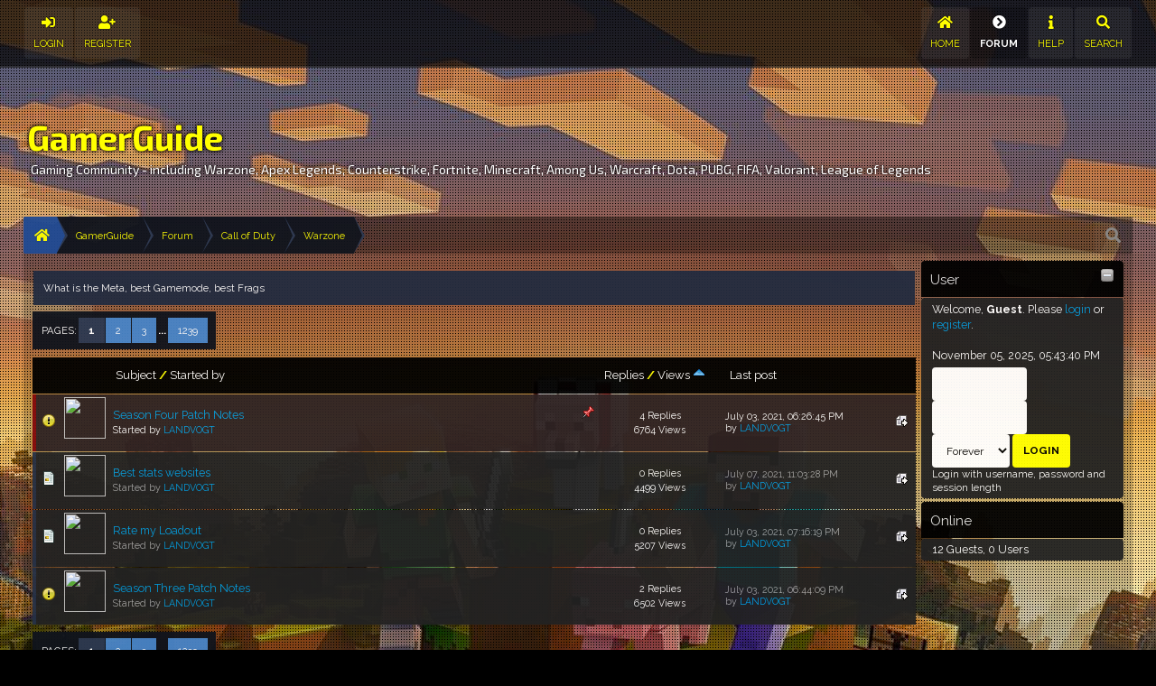

--- FILE ---
content_type: text/html; charset=UTF-8
request_url: https://gamergui.de/warzone/?sort=views
body_size: 6752
content:
<!DOCTYPE html>
<html xmlns="http://www.w3.org/1999/xhtml">
<head>
	<link rel="stylesheet" type="text/css" href="https://gamergui.de/Themes/active/css/index.css?fin20" />
	<link rel="stylesheet" type="text/css" href="https://gamergui.de/Themes/active/css/responsive.css?fin20" />
	<link href="https://use.fontawesome.com/releases/v5.11.2/css/all.css" crossorigin="anonymous" rel="stylesheet">
	<link rel="stylesheet" type="text/css" href="https://gamergui.de/Themes/active/css/tooltipster.bundle.min.css" />
	<link rel="stylesheet" type="text/css" href="https://gamergui.de/Themes/active/css/tooltipster-sideTip-borderless.min.css" />
	<script type="text/javascript" src="https://code.jquery.com/jquery-3.2.1.min.js"></script>
	<script>
		jq = jQuery.noConflict(true);
	</script>
	<script type="text/javascript" src="https://gamergui.de/Themes/active/scripts/tooltipster.bundle.min.js"></script>
	
	<link rel="stylesheet" type="text/css" href="https://gamergui.de/Themes/default/css/webkit.css" />
	<script type="text/javascript" src="https://gamergui.de/Themes/default/scripts/script.js?fin20"></script>
	<script type="text/javascript" src="https://gamergui.de/Themes/active/scripts/theme.js?fin20"></script>
	<script type="text/javascript"><!-- // --><![CDATA[
		var smf_theme_url = "https://gamergui.de/Themes/active";
		var smf_default_theme_url = "https://gamergui.de/Themes/default";
		var smf_images_url = "https://gamergui.de/Themes/active/images";
		var smf_scripturl = "https://gamergui.de/index.php?PHPSESSID=3045cb5e1490ac7629d2b0dfe57f2ecb&amp;";
		var smf_iso_case_folding = false;
		var smf_charset = "UTF-8";
		var ajax_notification_text = "Loading...";
		var ajax_notification_cancel_text = "Cancel";
	// ]]></script>
	<meta name="viewport" content="width=device-width, initial-scale=1">
	<meta name="theme-color" content="#181818">
	<meta name="msapplication-navbutton-color" content="#181818">
	<meta name="apple-mobile-web-app-status-bar-style" content="#181818">
	<meta http-equiv="Content-Type" content="text/html; charset=UTF-8" />
	<meta name="description" content="Warzone - GamerGuide" />
	<title>Warzone - GamerGuide</title><link rel="shortcut icon" type="image/x-icon" href="https://gamergui.de/favicon.png" /><link rel="icon" href="https://gamergui.de//favicon.png" type="image/x-icon" />
	<meta name="robots" content="noindex" />
	<link rel="canonical" href="https://gamergui.de/warzone/" />
	<link rel="help" href="https://gamergui.de/help/?PHPSESSID=3045cb5e1490ac7629d2b0dfe57f2ecb" />
	<link rel="search" href="https://gamergui.de/search/?PHPSESSID=3045cb5e1490ac7629d2b0dfe57f2ecb" />
	<link rel="contents" href="https://gamergui.de/index.php?PHPSESSID=3045cb5e1490ac7629d2b0dfe57f2ecb" />
	<link rel="alternate" type="application/rss+xml" title="GamerGuide - RSS" href="https://gamergui.de/.xml/?type=rss;PHPSESSID=3045cb5e1490ac7629d2b0dfe57f2ecb" />
	<link rel="index" href="https://gamergui.de/warzone/?PHPSESSID=3045cb5e1490ac7629d2b0dfe57f2ecb" /><!-- Global site tag (gtag.js) - Google Analytics -->
<script async src="https://www.googletagmanager.com/gtag/js?id=G-3VRSKLVDXM"></script>
<script>
  window.dataLayer = window.dataLayer || [];
  function gtag(){dataLayer.push(arguments);}
  gtag('js', new Date());

  gtag('config', 'G-3VRSKLVDXM');
</script><script src="https://ajax.googleapis.com/ajax/libs/jquery/1.10.2/jquery.min.js" type="text/javascript" ></script>
<script type="text/javascript">
   $(document).ready(function(){
		var classCycle=['imageCycle1','imageCycle2','imageCycle3','imageCycle4','imageCycle5','imageCycle6'];

		var randomNumber = Math.floor(Math.random() * classCycle.length);
		var classToAdd = classCycle[randomNumber];

		$('#rndm').addClass(classToAdd);

	});
</script><script src="https://www.google.com/recaptcha/api.js"></script>
	<link rel="stylesheet" type="text/css" id="recaptcha_css" href="https://gamergui.de/Themes/default/css/recaptcha.css" /><script type="text/javascript" src="https://ajax.googleapis.com/ajax/libs/jquery/3.3.1/jquery.min.js"></script><meta name="viewport" content="width=device-width, initial-scale=1.0"/><link rel="stylesheet" type="text/css" href="https://gamergui.de/Themes/default/css/tp-style.css?v200" /><link rel="stylesheet" type="text/css" href="https://gamergui.de/Themes/default/css/tp-responsive.css?v200" /><link rel="stylesheet" type="text/css" href="https://gamergui.de/Themes/default/css/tp-custom.css?v200" />
            <style type="text/css">
				.block_leftcontainer,
				.block_rightcontainer,
				.block_topcontainer,
				.block_uppercontainer,
				.block_centercontainer,
				.block_frontcontainer,
				.block_lowercontainer,
				.block_bottomcontainer {
                    padding-bottom: 4px;
                }

                #tpleftbarHeader {
                    margin-right: 4px;
                }

                #tprightbarHeader {
                    margin-left: 4px;
                }

            </style>
	  <script type="text/javascript"><!-- // --><![CDATA[
		
		var tpPanels = new Array();
		function togglepanel( targetID )
		{
			var pstate = 0;
			var panel = targetID;
			var img = "toggle_" + targetID;
			var ap = 0;

			if ( document.getElementById && (0 !== panel.length) ) {
				target = document.getElementById( panel );
                if ( target !== null ) {
                    if ( target.style.display == "none" ) {
                        target.style.display = "";
                        pstate = 1;
                        removeFromArray(targetID, tpPanels);
                        document.cookie="tp_panels=" + tpPanels.join(",") + "; expires=Wednesday, 01-Aug-2040 08:00:00 GMT";
                        var image = document.getElementById(img);
                        if(image !== null) {
                            image.src = 'https://gamergui.de/Themes/default/images/tinyportal/TPupshrink.png';
                        }
                    }
                    else {
                        target.style.display = "none";
                        pstate = 0;
                        tpPanels.push(targetID);
                        document.cookie="tp_panels=" + tpPanels.join(",") + "; expires=Wednesday, 01-Aug-2040 08:00:00 GMT";
                        var image = document.getElementById(img);
                        if(image !== null) {
                            image.src = 'https://gamergui.de/Themes/default/images/tinyportal/TPupshrink2.png';
                        }
                    }
                }
			}
		}
		function removeFromArray(value, array){
			for(var x=0;x<array.length;x++){
				if(array[x]==value){
					array.splice(x, 1);
				}
			}
			return array;
		}
		function inArray(value, array){
			for(var x=0;x<array.length;x++){
				if(array[x]==value){
					return 1;
				}
			}
			return 0;
		}
	// ]]></script>
        <script type="text/javascript"><!-- // --><![CDATA[
            var tp_images_url = "https://gamergui.de/Themes/default/images/tinyportal";
            var tp_session_id = "cadbbbfa9e1791dc2ccf38d1e13234a7";
            var tp_session_var = "c02c5d74";
            var tp_shout_key_press = false;
            var current_header_smiley = false;var current_header_bbc = false;
        // ]]></script>

        <script type="text/javascript" src="https://gamergui.de/Themes/default/scripts/tinyportal/TPShout.js?v200"></script><link rel="stylesheet" type="text/css" href="https://gamergui.de/Themes/default/css/tp-shout.css?fin160" />
            <script type="text/javascript"><!-- // --><![CDATA[
            $(document).ready(function() {
				if ($("#tp_shout")) {
					$("#tp_shout").keydown(function (event) {
						if (event.keyCode == 13) {
							event.preventDefault();
						}
					});
				}
            });
            // ]]></script>
	<script>
        jq(document).ready(function() {
            jq('.tooltip').tooltipster({
				delay: 0,
				theme: 'tooltipster-borderless'
			});
        });
    </script>
</head>
<body id="boardpage" class="boardpage board2">
	<header><div class="frame">
		<div id="top_section" class="wideOpen">
			<div class="wrapper">
				<div class="user guest">
					<ul class="dropmenu">
			<li><a href="javascript:void(0)" class="firstlevel loginOpen"><i class="fas fa-sign-in-alt"></i>    <span>Login</span></a></li>
			<li><a href="https://gamergui.de/register/?PHPSESSID=3045cb5e1490ac7629d2b0dfe57f2ecb" class="firstlevel "><i class="fas fa-user-plus"></i>    <span>Register</span></a></li>		</ul>
				</div>
		<nav>
			<div class="incarn taphoOnly"><h4>Menu</h4><div class="menuOpener taphoOnlyInline floatright buttonLike" data-state="opened"><i class="fas fa-times"></i></div></div>
			<ul class="dropmenu" id="menu_nav">
				<li id="button_home">
					<a class="firstlevel" href="https://gamergui.de/index.php?PHPSESSID=3045cb5e1490ac7629d2b0dfe57f2ecb">
						<i class="fas fa-home"></i>
						<span class="last firstlevel">Home</span>
						
					</a>
				</li>
				<li id="button_forum">
					<a class="active firstlevel" href="https://gamergui.de/forum/?PHPSESSID=3045cb5e1490ac7629d2b0dfe57f2ecb">
						<i class="fas fa-chevron-circle-right"></i>
						<span class="firstlevel">Forum</span>
						
					</a>
				</li>
				<li id="button_help">
					<a class="firstlevel" href="https://gamergui.de/help/?PHPSESSID=3045cb5e1490ac7629d2b0dfe57f2ecb">
						<i class="fas fa-info"></i>
						<span class="firstlevel">Help</span>
						
					</a>
				</li>
				<li id="button_search">
					<a class="firstlevel" href="https://gamergui.de/search/?PHPSESSID=3045cb5e1490ac7629d2b0dfe57f2ecb">
						<i class="fas fa-search"></i>
						<span class="firstlevel">Search</span>
						
					</a>
				</li>
			</ul>
		</nav><div class="menuOpener taphoOnlyInline floatright buttonLike" data-state="closed"><i class="fas fa-bars"></i></div>
			</div>
		</div>
		<div id="upper_section" class="middletext wrapper">
			<h1 class="forumtitle" >
				<a href="https://gamergui.de/index.php?PHPSESSID=3045cb5e1490ac7629d2b0dfe57f2ecb" class="">
				<div>GamerGuide<br><span>Gaming Community - including Warzone, Apex Legends, Counterstrike, Fortnite, Minecraft, Among Us, Warcraft, Dota, PUBG, FIFA, Valorant, League of Legends</span></div></a>
			</h1>

		</div>	<div class="clear"></div>
		</div>
		<div class="clear"></div>
	</header><div class="header_back" id="rndm"></div>
	<main>
	<div class="navigate_section">
		<div class="searchButton fsOpen buttonLike icon_style floatright tooltip" title="Search"><i class="fas fa-search"></i></div>
		
		<div class="home-tree"><a href="https://gamergui.de"><i class="fas fa-home"></i></a></div>
		<ul>
			<li ><div class="cust">
				<a  href="https://gamergui.de/index.php?PHPSESSID=3045cb5e1490ac7629d2b0dfe57f2ecb"><span>GamerGuide</span></a>
			</div></li>
			<li ><div class="cust">
				<a  href="https://gamergui.de/forum/?PHPSESSID=3045cb5e1490ac7629d2b0dfe57f2ecb"><span>Forum</span></a>
			</div></li>
			<li ><div class="cust">
				<a  href="https://gamergui.de/forum/?PHPSESSID=3045cb5e1490ac7629d2b0dfe57f2ecb#c2"><span>Call of Duty</span></a>
			</div></li>
			<li  class="last"><div class="cust">
				<a  href="https://gamergui.de/warzone/?PHPSESSID=3045cb5e1490ac7629d2b0dfe57f2ecb"><span>Warzone</span></a>
			</div></li>
		</ul>
	</div>
		<div class="frame">
			<div id="main_content_section">
	<div class="lrs rightpanelOn tp_responsive">
		<div id="mainContainer" style="clear: both;">
			<div id="tprightbarContainer" style="width:230px;" >
				<div id="tprightbarHeader" style="">
					<div class="block_rightcontainer" id="block_userbox">
	<div class="tborder tp_rightblock_frame"><div class="title_bar"><h3 class="titlebg"><a href="javascript:void(0);return%20false" onclick="toggle('2'); return false"><img id="blockcollapse2" style="margin: 8px 0 0 0;float:right" src="https://gamergui.de/Themes/default/images/tinyportal/TPcollapse.png" alt="" title="Collapse or expand block" /></a><a class="subject"  href="https://gamergui.de/login/?PHPSESSID=3045cb5e1490ac7629d2b0dfe57f2ecb">User</a></h3></div>
		<div class="tp_rightblock_body" id="block2"><div class="windowbg"><span class="topslice"><span></span></span><div style="padding: 0 8px;"><div class="blockbody" style="overflow: auto;">
	<div class="tp_userblocknew"><div style="line-height: 1.4em;">Welcome, <strong>Guest</strong>. Please <a href="https://gamergui.de/login/?PHPSESSID=3045cb5e1490ac7629d2b0dfe57f2ecb">login</a> or <a href="https://gamergui.de/register/?PHPSESSID=3045cb5e1490ac7629d2b0dfe57f2ecb">register</a>.<br><br>November 05, 2025, 05:43:40 PM</div>
        <form style="margin-top: 5px;" action="https://gamergui.de/login2/?PHPSESSID=3045cb5e1490ac7629d2b0dfe57f2ecb" method="post" >
            <input type="text" class="input_text" name="user" size="10" style="max-width: 45%!important;"/> <input type="password" class="input_password" name="passwrd" size="10" style="max-width: 45%!important;"/><br>
            <select name="cookielength" style="max-width: 45%!important;">
                <option value="60">1 Hour</option>
                <option value="1440">1 Day</option>
                <option value="10080">1 Week</option>
                <option value="302400">1 Month</option>
                <option value="-1" selected="selected">Forever</option>
            </select>
            <input type="submit" class="button_submit" value="Login" />
            <input type="hidden" name="c02c5d74" value="cadbbbfa9e1791dc2ccf38d1e13234a7" />			
        </form>
        <div style="line-height: 1.4em;" class="middletext">Login with username, password and session length</div>
	</div></div></div><span class="botslice"><span></span></span></div>
		</div>
	</div>
	</div><div class="block_rightcontainer" id="block_onlinebox">
	<div class="tborder tp_rightblock_frame"><div class="title_bar"><h3 class="titlebg"><a class="subject"  href="https://gamergui.de/who/?PHPSESSID=3045cb5e1490ac7629d2b0dfe57f2ecb">Online</a></h3></div>
		<div class="tp_rightblock_body" id="block6"><div class="windowbg"><span class="topslice"><span></span></span><div style="padding: 0 8px;"><div class="blockbody" style="overflow: auto;">
	<div>
	12 Guests,
	0 Users
	</div></div></div><span class="botslice"><span></span></span></div>
		</div>
	</div>
	</div><script type="text/javascript"><!-- // --><![CDATA[
				function toggle( targetId )
				{
					var state = 0;
					var blockname = "block" + targetId;
					var blockimage = "blockcollapse" + targetId;

					if ( document.getElementById ) {
						target = document.getElementById( blockname );
						if ( target.style.display == "none" ) {
							target.style.display = "";
							state = 1;
						}
						else {
							target.style.display = "none";
							state = 0;
						}

						document.getElementById( blockimage ).src = "https://gamergui.de/Themes/default/images/tinyportal" + (state ? "/TPcollapse.png" : "/TPexpand.png");
						var tempImage = new Image();
						tempImage.src = "https://gamergui.de/index.php?PHPSESSID=3045cb5e1490ac7629d2b0dfe57f2ecb&amp;action=tportal;sa=upshrink;id=" + targetId + ";state=" + state + ";" + (new Date().getTime());

					}
				}
			// ]]></script>
					<p class="clearthefloat"></p>
				</div>
			</div>
			<div id="centerContainer">
				<div id="tpcontentHeader">
                </div><!--tpcontentHeader-->
	<a id="top"></a>
	<p class="description_board">What is the Meta, best Gamemode, best Frags</p>
	<div class="pagesection">
		<div class="pagelinks floatleft">Pages: <strong class='navPages active'>1</strong> <a class="navPages" href="https://gamergui.de/warzone/20/?sort=views;PHPSESSID=3045cb5e1490ac7629d2b0dfe57f2ecb">2</a> <a class="navPages" href="https://gamergui.de/warzone/40/?sort=views;PHPSESSID=3045cb5e1490ac7629d2b0dfe57f2ecb">3</a> <span style="font-weight: bold;" onclick="expandPages(this, 'https://gamergui.de/index.php?board=2.%1$d;sort=views', 60, 24760, 20);" onmouseover="this.style.cursor='pointer';"> ... </span><a class="navPages" href="https://gamergui.de/warzone/24760/?sort=views;PHPSESSID=3045cb5e1490ac7629d2b0dfe57f2ecb">1239</a> </div>
		
	</div>
	<div class="tborder topic_table" id="messageindex">
		<table class="table_grid" cellspacing="0">
			<thead>
				<tr class="catbg">
					<th scope="col" class="first_th" width="2%" colspan="2">&nbsp;</th>
					<th scope="col" class="lefttext"><a href="https://gamergui.de/warzone/?sort=subject;PHPSESSID=3045cb5e1490ac7629d2b0dfe57f2ecb">Subject</a> / <a href="https://gamergui.de/warzone/?sort=starter;PHPSESSID=3045cb5e1490ac7629d2b0dfe57f2ecb">Started by</a></th>
					<th scope="col" width="14%" class=" taphoNone"><a href="https://gamergui.de/warzone/?sort=replies;PHPSESSID=3045cb5e1490ac7629d2b0dfe57f2ecb">Replies</a> / <a href="https://gamergui.de/warzone/?sort=views;desc;PHPSESSID=3045cb5e1490ac7629d2b0dfe57f2ecb">Views <img src="https://gamergui.de/Themes/active/images/sort_up.gif" alt="" /></a></th>
					<th scope="col" class="lefttext last_th taphoNone" width="22%"><a href="https://gamergui.de/warzone/?sort=last_post;PHPSESSID=3045cb5e1490ac7629d2b0dfe57f2ecb">Last post</a></th>
				</tr>
			</thead>
			<tbody>
				<tr class="windowbg stickybg">
					<td class="icon2 stickybg">
						<img src="https://gamergui.de/Themes/active/images/post/exclamation.gif" alt="" />
					</td>
					<td class="icon2 stickybg avatared">
						<img class="avatar" src="https://gamergui.de/index.php?PHPSESSID=3045cb5e1490ac7629d2b0dfe57f2ecb&amp;action=dlattach;attach=1;type=avatar">
					</td>
					<td class="subject stickybg2">
						<div >
							
							<strong><span id="msg_11"><a href="https://gamergui.de/warzone/season-four-patch-notes/?PHPSESSID=3045cb5e1490ac7629d2b0dfe57f2ecb">Season Four Patch Notes</a></span></strong>
							<p>Started by <a href="https://gamergui.de/profile/?u=1;PHPSESSID=3045cb5e1490ac7629d2b0dfe57f2ecb" title="View the profile of LANDVOGT">LANDVOGT</a>
								<small id="pages11"></small>
							</p>
						</div>
					</td>
					<td class="stats taphoNone stickybg">
						4 Replies
						<br />
						6764 Views
					</td>
					<td class="lastpost taphoNone stickybg2">
						<a href="https://gamergui.de/warzone/season-four-patch-notes/?PHPSESSID=3045cb5e1490ac7629d2b0dfe57f2ecb#msg15"><img src="https://gamergui.de/Themes/active/images/icons/last_post.gif" alt="Last post" title="Last post" /></a>
						July 03, 2021, 06:26:45 PM<br />
						by <a href="https://gamergui.de/profile/?u=1;PHPSESSID=3045cb5e1490ac7629d2b0dfe57f2ecb">LANDVOGT</a>
					</td>
				</tr>
				<tr class="windowbg windowbg">
					<td class="icon2 windowbg">
						<img src="https://gamergui.de/Themes/active/images/post/xx.gif" alt="" />
					</td>
					<td class="icon2 windowbg avatared">
						<img class="avatar" src="https://gamergui.de/index.php?PHPSESSID=3045cb5e1490ac7629d2b0dfe57f2ecb&amp;action=dlattach;attach=1;type=avatar">
					</td>
					<td class="subject windowbg2">
						<div >
							
							<span id="msg_23"><a href="https://gamergui.de/warzone/best-stats-websites/?PHPSESSID=3045cb5e1490ac7629d2b0dfe57f2ecb">Best stats websites</a></span>
							<p>Started by <a href="https://gamergui.de/profile/?u=1;PHPSESSID=3045cb5e1490ac7629d2b0dfe57f2ecb" title="View the profile of LANDVOGT">LANDVOGT</a>
								<small id="pages23"></small>
							</p>
						</div>
					</td>
					<td class="stats taphoNone windowbg">
						0 Replies
						<br />
						4499 Views
					</td>
					<td class="lastpost taphoNone windowbg2">
						<a href="https://gamergui.de/warzone/best-stats-websites/?PHPSESSID=3045cb5e1490ac7629d2b0dfe57f2ecb#msg23"><img src="https://gamergui.de/Themes/active/images/icons/last_post.gif" alt="Last post" title="Last post" /></a>
						July 07, 2021, 11:03:28 PM<br />
						by <a href="https://gamergui.de/profile/?u=1;PHPSESSID=3045cb5e1490ac7629d2b0dfe57f2ecb">LANDVOGT</a>
					</td>
				</tr>
				<tr class="windowbg windowbg">
					<td class="icon2 windowbg">
						<img src="https://gamergui.de/Themes/active/images/post/xx.gif" alt="" />
					</td>
					<td class="icon2 windowbg avatared">
						<img class="avatar" src="https://gamergui.de/index.php?PHPSESSID=3045cb5e1490ac7629d2b0dfe57f2ecb&amp;action=dlattach;attach=1;type=avatar">
					</td>
					<td class="subject windowbg2">
						<div >
							
							<span id="msg_19"><a href="https://gamergui.de/warzone/rate-my-loadout/?PHPSESSID=3045cb5e1490ac7629d2b0dfe57f2ecb">Rate my Loadout</a></span>
							<p>Started by <a href="https://gamergui.de/profile/?u=1;PHPSESSID=3045cb5e1490ac7629d2b0dfe57f2ecb" title="View the profile of LANDVOGT">LANDVOGT</a>
								<small id="pages19"></small>
							</p>
						</div>
					</td>
					<td class="stats taphoNone windowbg">
						0 Replies
						<br />
						5207 Views
					</td>
					<td class="lastpost taphoNone windowbg2">
						<a href="https://gamergui.de/warzone/rate-my-loadout/?PHPSESSID=3045cb5e1490ac7629d2b0dfe57f2ecb#msg19"><img src="https://gamergui.de/Themes/active/images/icons/last_post.gif" alt="Last post" title="Last post" /></a>
						July 03, 2021, 07:16:19 PM<br />
						by <a href="https://gamergui.de/profile/?u=1;PHPSESSID=3045cb5e1490ac7629d2b0dfe57f2ecb">LANDVOGT</a>
					</td>
				</tr>
				<tr class="windowbg windowbg">
					<td class="icon2 windowbg">
						<img src="https://gamergui.de/Themes/active/images/post/exclamation.gif" alt="" />
					</td>
					<td class="icon2 windowbg avatared">
						<img class="avatar" src="https://gamergui.de/index.php?PHPSESSID=3045cb5e1490ac7629d2b0dfe57f2ecb&amp;action=dlattach;attach=1;type=avatar">
					</td>
					<td class="subject windowbg2">
						<div >
							
							<span id="msg_16"><a href="https://gamergui.de/warzone/season-three-patch-notes/?PHPSESSID=3045cb5e1490ac7629d2b0dfe57f2ecb">Season Three Patch Notes</a></span>
							<p>Started by <a href="https://gamergui.de/profile/?u=1;PHPSESSID=3045cb5e1490ac7629d2b0dfe57f2ecb" title="View the profile of LANDVOGT">LANDVOGT</a>
								<small id="pages16"></small>
							</p>
						</div>
					</td>
					<td class="stats taphoNone windowbg">
						2 Replies
						<br />
						6502 Views
					</td>
					<td class="lastpost taphoNone windowbg2">
						<a href="https://gamergui.de/warzone/season-three-patch-notes/?PHPSESSID=3045cb5e1490ac7629d2b0dfe57f2ecb#msg18"><img src="https://gamergui.de/Themes/active/images/icons/last_post.gif" alt="Last post" title="Last post" /></a>
						July 03, 2021, 06:44:09 PM<br />
						by <a href="https://gamergui.de/profile/?u=1;PHPSESSID=3045cb5e1490ac7629d2b0dfe57f2ecb">LANDVOGT</a>
					</td>
				</tr>
			</tbody>
		</table>
	</div>
	<a id="bot"></a>
	<div class="pagesection">
		
		<div class="pagelinks">Pages: <strong class='navPages active'>1</strong> <a class="navPages" href="https://gamergui.de/warzone/20/?sort=views;PHPSESSID=3045cb5e1490ac7629d2b0dfe57f2ecb">2</a> <a class="navPages" href="https://gamergui.de/warzone/40/?sort=views;PHPSESSID=3045cb5e1490ac7629d2b0dfe57f2ecb">3</a> <span style="font-weight: bold;" onclick="expandPages(this, 'https://gamergui.de/index.php?board=2.%1$d;sort=views', 60, 24760, 20);" onmouseover="this.style.cursor='pointer';"> ... </span><a class="navPages" href="https://gamergui.de/warzone/24760/?sort=views;PHPSESSID=3045cb5e1490ac7629d2b0dfe57f2ecb">1239</a> </div>
	</div>
	<div class="navigate_section">
		<div class="searchButton fsOpen buttonLike icon_style floatright tooltip" title="Search"><i class="fas fa-search"></i></div>
		
		<div class="home-tree"><a href="https://gamergui.de"><i class="fas fa-home"></i></a></div>
		<ul>
			<li ><div class="cust">
				<a  href="https://gamergui.de/index.php?PHPSESSID=3045cb5e1490ac7629d2b0dfe57f2ecb"><span>GamerGuide</span></a>
			</div></li>
			<li ><div class="cust">
				<a  href="https://gamergui.de/forum/?PHPSESSID=3045cb5e1490ac7629d2b0dfe57f2ecb"><span>Forum</span></a>
			</div></li>
			<li ><div class="cust">
				<a  href="https://gamergui.de/forum/?PHPSESSID=3045cb5e1490ac7629d2b0dfe57f2ecb#c2"><span>Call of Duty</span></a>
			</div></li>
			<li  class="last"><div class="cust">
				<a  href="https://gamergui.de/warzone/?PHPSESSID=3045cb5e1490ac7629d2b0dfe57f2ecb"><span>Warzone</span></a>
			</div></li>
		</ul>
	</div>
<script type="text/javascript" src="https://gamergui.de/Themes/default/scripts/topic.js"></script>
<script type="text/javascript"><!-- // --><![CDATA[

	// Hide certain bits during topic edit.
	hide_prefixes.push("lockicon", "stickyicon", "pages", "newicon");

	// Use it to detect when we've stopped editing.
	document.onclick = modify_topic_click;

	var mouse_on_div;
	function modify_topic_click()
	{
		if (in_edit_mode == 1 && mouse_on_div == 0)
			modify_topic_save("cadbbbfa9e1791dc2ccf38d1e13234a7", "c02c5d74");
	}

	function modify_topic_keypress(oEvent)
	{
		if (typeof(oEvent.keyCode) != "undefined" && oEvent.keyCode == 13)
		{
			modify_topic_save("cadbbbfa9e1791dc2ccf38d1e13234a7", "c02c5d74");
			if (typeof(oEvent.preventDefault) == "undefined")
				oEvent.returnValue = false;
			else
				oEvent.preventDefault();
		}
	}

	// For templating, shown when an inline edit is made.
	function modify_topic_show_edit(subject)
	{
		// Just template the subject.
		setInnerHTML(cur_subject_div, '<input type="text" name="subject" value="' + subject + '" size="60" style="width: 95%;" maxlength="80" onkeypress="modify_topic_keypress(event)" class="input_text" /><input type="hidden" name="topic" value="' + cur_topic_id + '" /><input type="hidden" name="msg" value="' + cur_msg_id.substr(4) + '" />');
	}

	// And the reverse for hiding it.
	function modify_topic_hide_edit(subject)
	{
		// Re-template the subject!
		setInnerHTML(cur_subject_div, '<a href="https://gamergui.de/index.php?PHPSESSID=3045cb5e1490ac7629d2b0dfe57f2ecb&amp;topic=' + cur_topic_id + '.0">' + subject + '<' +'/a>');
	}

// ]]></script>
			</div>
			<p class="clearthefloat" style="padding:0px;margin:0px;"></p>
		</div>
	</div>
				<div class="clear"></div>
			</div>

		</div>

		<div class="clear"></div>
	</main>
	<footer>
		<div class="clear"></div>
		<div class="frame">
			<div class="wrapper">
				<div class="righter">
					<ul class="reset">
						<li class="copyright">
			<span class="smalltext" style="display: inline; visibility: visible; font-family: Verdana, Arial, sans-serif;"><a href="https://gamergui.de/credits/?PHPSESSID=3045cb5e1490ac7629d2b0dfe57f2ecb" title="Simple Machines Forum" target="_blank" class="new_win">SMF 2.0.19</a> |
 <a href="https://www.simplemachines.org/about/smf/license.php" title="License" target="_blank" class="new_win">SMF &copy; 2021</a>, <a href="https://www.simplemachines.org" title="Simple Machines" target="_blank" class="new_win">Simple Machines</a><br /><a target="_blank" href="https://www.tinyportal.net" title="TinyPortal">TinyPortal 2.0.1</a> &copy; <a href="https://gamergui.de/index.php?action=tportal;sa=credits;PHPSESSID=3045cb5e1490ac7629d2b0dfe57f2ecb" title="Credits">2005-2020</a>
			</span><br /><strong>Designed with   <i class="fas fa-heart" style="color:red"></i>   by </strong><a href="https://sycho9.github.io/" target="_blank" class="tooltip" title="Portfolio">SychO</a></li>
					</ul>
				</div>
				<div class="middler">
					<!--
					--><!--
					--><!--
					-->
			</div>
			<div class="lefter">
				<a href="https://gamergui.de/index.php?PHPSESSID=3045cb5e1490ac7629d2b0dfe57f2ecb">GamerGuide &copy; 2025</a><br><p>November 05, 2025, 05:43:40 PM</p>
			</div>
		</div>
		<div class="clear">
	</div>
	</div><div class="clear"></div></footer>
	<div class="goup taphoNone"><i class="fas fa-chevron-up"></i></div><div class="fullscreen searchBar" style="display:none;">
			<div class="fsClose"><i class="fas fa-times-circle"></i></div>
			<div class="fsInner">
				<form id="search_form" action="https://gamergui.de/search2/?PHPSESSID=3045cb5e1490ac7629d2b0dfe57f2ecb" method="post" accept-charset="UTF-8">
					<div class="inGroup" style="margin-top: 25px;">
						<input type="text" name="search" value="" class="input_text" required/>
						<span class="highlight"></span>
						<span class="bar"></span>
						<label>Search </label>
					</div>
					<input type="submit" name="submit" value="Search" class="button_submit" />
					<input type="hidden" name="advanced" value="0" /><input type="hidden" name="brd[2]" value="2" /></form>
			</div>
		</div>
		<div class="fullscreen loginBar" style="display:none;">
			<div class="fsClose"><i class="fas fa-times-circle"></i></div>
			<div class="fsInner">
				<script type="text/javascript" src="https://gamergui.de/Themes/default/scripts/sha1.js"></script>
				<form id="guest_form" action="https://gamergui.de/login2/?PHPSESSID=3045cb5e1490ac7629d2b0dfe57f2ecb" method="post" accept-charset="UTF-8"  onsubmit="hashLoginPassword(this, 'cadbbbfa9e1791dc2ccf38d1e13234a7');" autocomplete="off" >
					<input autocomplete="false" name="hidden" type="text" style="display:none;">
					<div class="inGroup griny" style="margin-top: 25px;">
						<input type="text" name="user" size="10" class="input_text" autocomplete="off" required/>
						<span class="highlight"></span>
						<span class="bar"></span>
						<label>Username</label>
					</div>
					<div class="inGroup griny">
						<input type="password" name="passwrd" size="10" class="input_password" autocomplete="nope" required/>
						<span class="highlight"></span>
						<span class="bar"></span>
						<label>Password</label>
					</div>
					<label class="container">Always stay logged in
					  <input type="checkbox" name="cookieneverexp" class="input_check" />
					  <span class="checkmark"></span>
					</label>
					<div class="downer">
						<input type="submit" value="Login" class="button_submit" />
						<a href="https://gamergui.de/reminder/?PHPSESSID=3045cb5e1490ac7629d2b0dfe57f2ecb">Forgot your password?</a>
					</div>
					<input type="hidden" name="hash_passwrd" value="" /><input type="hidden" name="c02c5d74" value="cadbbbfa9e1791dc2ccf38d1e13234a7" />
				</form>
			</div>
		</div>
	<script>
		jq(document).ready(function () {
			jq(".fsOpen").click(function () {
				jq("input:text:visible:first").focus();
				jq("body").css("overflow", "hidden");
			});
			jq(".searchButton").click(function () {
				jq(".fullscreen.searchBar").css("display", "block");
			});
			jq(".loginOpen").click(function () {
				jq(".fullscreen.loginBar").css("display", "block");
			});
			jq(".fullscreen .fsClose").click(function () {
				jq(".fullscreen").css("display", "none");
				jq("body").css("overflow", "auto");
			});
		});
	</script>
	<div class="sampleClass"></div>
</body></html>

--- FILE ---
content_type: text/css
request_url: https://gamergui.de/Themes/active/css/index.css?fin20
body_size: 21105
content:
/**
 * @package NightBreeze SMF Theme
 * @author SychO (M.S) https://sycho9.github.io
 * @version 2.0
 *
 * @license Copyright (C) 2020 SychO (M.S)
 * This program is free software; you can redistribute it and/or modify it under the terms of the GNU General Public License as published by the Free Software Foundation; either version 2 of the License, or (at your option) any later version.
 * This program is distributed in the hope that it will be useful, but WITHOUT ANY WARRANTY; without even the implied warranty of MERCHANTABILITY or FITNESS FOR A PARTICULAR PURPOSE. See the GNU General Public License for more details.
 * You should have received a copy of the GNU General Public License along with this program; if not, write to the Free Software Foundation, Inc., 59 Temple Place, Suite 330, Boston, MA 02111-1307 USA
 * LICENSE.TXT
 *
 * version 2.0
*/
/*@import url('https://fonts.googleapis.com/css?family=Montserrat:300,400');*/
@import url('https://fonts.googleapis.com/css2?family=Exo+2:ital,wght@0,300;0,400;0,700;1,100;1,400;1,800&family=Raleway:ital,wght@0,400;0,700;1,400;1,700&display=swap');
/*@import url('https://fonts.googleapis.com/css?family=Roboto');*/
/* Styles for the general looks.
------------------------------------------------------- */
/* Normal, standard links. */
a:link, a:visited {
	 color: #009fe3;
	 text-decoration: none;
	 -webkit-transition: all .25s ease;
	 -moz-transition: all .25s ease;
	 -o-transition: all .25s ease;
	 -ms-transition: all .25s ease;
	 transition: all .25s ease;
	 font-weight: 400;
}
footer a:link,footer a:visited,header a:link, header a:visited {
	 color: #009fe3;
}
footer a {
	 border-bottom: 1px dotted;
}
footer a:hover,header a:hover {
	 color: #fff;
}
a:hover {
	 cursor: pointer;
	 text-decoration: none;
	 color: #fff;
}
/* Links that open in a new window. */
a.new_win:link, a.new_win:visited {
}

a.new_win:hover {
}

/* Tables should show empty cells. */
table {
	 empty-cells: show;
	 border-spacing: 0 1px;
	 border-collapse: unset !important;
}

/* Set a fontsize that will look the same in all browsers. */
body {
	 background: #000;
	 font: 78%/130% 'Raleway',"Verdana", "Arial", "Helvetica", sans-serif;
	 margin: 0 auto;
	 padding: 0;
	 overflow-x: hidden;
	 display: flex;
	 flex-direction: column;
	 min-height: 100vh;
	min-width: unset !important;
}

/* Help popups require a different styling of the body element. */
body#help_popup {
	 padding: 1em;
}

/* use dark grey for the text, leaving #000 for headers etc */
body, td, th, tr {
	 color: #fff;
}
tr.windowbg, tr.windowbg2 {
}
tr.stickybg {
	 background: #2e2222;
}
tr.lockedbg {
	 background: #302c24;
}
tr:after {
	 display: none !important;
}
.table_grid tr.windowbg td,.table_grid tr.windowbg2 td {
	 background-color: transparent;
}
td.avatared {
	 position: relative;
}
td.ellipsis {
	white-space: nowrap;
	 overflow: hidden;
	 text-overflow: ellipsis;
	 max-width: 180px;
}
td>.avatar {
	 width: 46px;
	height: 46px;
	 margin: -7px -4px -11px -3px;
	 border-radius: 2px;
}
td img.avatar_icon {
	 position: absolute;
	 right: 9px;
	 bottom: 8px;
	 padding: 3px;
	 background: #cdcdcd;
	 margin: 0px;
	 border-radius: 100%;
	 -webkit-border-radius: 100%;
	 -moz-border-radius: 100%;
	 -ms-border-radius: 100%;
	 -o-border-radius: 100%;
	 display: none;
}
.table_grid td.windowbg,.table_grid td.windowbg2 {
	 border-radius: 0;
	 -webkit-border-radius: 0;
	 -moz-border-radius: 0;
	 -ms-border-radius: 0;
	 -o-border-radius: 0;
}

/* This division wraps the entire forum when a forum width is set. */
div#wrapper {
	 margin: 0 auto;
	 min-width: 764px;
	 max-width: 2300px;
}

/* lets give all forms zero padding/margins */
form {
	 padding: 0;
	 margin: 0;
}

/* We can style the different types of input buttons to be uniform throughout different browsers and their color themes.
	.button_submit - covers input[type=submit], input[type=button], button[type=submit] and button[type=button] in all browsers
	.button_reset  - covers input[type=reset] and button[type=reset] throughout all browsers
	.input_check	- covers input[type=checkbox] throughout all browsers
	.input_radio	- covers input[type=radio] throughout all browsers
	.input_text	 - covers input[type=text] throughout all browsers
	.input_file	 - covers input[type=file] throughout all browsers
*/
input, button, select, textarea, #moreNewsItems_link a, .buttonlist ul li a, .nextlinks a, .nextlinks_bottom a,ul.quickbuttons li a, .buttonLike, .parentButtonLike a {
	 font: 95%/115% 'Raleway', verdana, Helvetica, sans-serif;
	 color: #000;
	 background: #fff;
	 border: none;
	 padding: 12px 12px;
	 border-radius: 4px;
	 -webkit-border-radius: 4px;
	 -moz-border-radius: 4px;
	 -ms-border-radius: 4px;
	 -o-border-radius: 4px;
}
.nextlinks a, .nextlinks_bottom a, .buttonlist ul li a, #moreNewsItems_link a, .buttonLike, .parentButtonLike a {
	 display: inline-block;
	 margin: 2px 0;
	vertical-align: top;
}

/* Select elements look horrible with the extra padding, so leave them unpadded. */
select {
	 padding: 10.5px 12px;
	 vertical-align: bottom;
}

/* Add some padding to the options instead. */
select option {
	 padding: 1px;
}

/* The font size of textareas should be just a little bit larger. */
textarea {
	 font: 100%/130% 'Raleway', verdana, Helvetica, sans-serif;
	-webkit-box-sizing:border-box;-moz-box-sizing:border-box;box-sizing:border-box;
}

/* Buttons should be styled a bit differently, in order to make them look more button'ish. */
input[type="button"], .nextlinks a, .nextlinks_bottom a, .buttonlist ul li a, #moreNewsItems_link a, input[type="submit"], button, .button_submit, .button_reset,ul.quickbuttons li a, .buttonLike, a.buttonLike, .parentButtonLike a {
	 background: #ff0;
	 cursor: pointer;
	 font-weight: normal;
	 color: #000;
	 font-weight: 600;
	 text-transform: uppercase;
	 -webkit-transition: all .25s ease;
	 -moz-transition: all .25s ease;
	 -o-transition: all .25s ease;
	 -ms-transition: all .25s ease;
	 transition: all .25s ease;
}
input:hover, textarea:hover, button:hover, select:hover {
}
.parentButtonLike.invert a, .buttonLike.invert, .buttonLike.invert.notButton:hover, .buttonLike:hover, .parentButtonLike a:hover, input[type="button"]:hover, .nextlinks a:hover, .nextlinks_bottom a:hover, .buttonlist ul li a:hover, #moreNewsItems_link a:hover, input[type="submit"]:hover, button:hover, .button_submit:hover, .button_reset:hover,ul.quickbuttons li a:hover {
	 background: #0e121a;
	 color: #838383;
}
.buttonLike.invert:hover, .parentButtonLike.invert a:hover {
	 background: #204a93;
	 color: #f4f4f4;
}
.buttonLike.icon_style {
	 padding: 0;
	 width: 28px;
	 background: rgba(255, 255, 255, 0.04);
	 text-align: center;
	 color: #878787;
	 margin: 2px 1px;
	 border-radius: 3px;
	 -webkit-border-radius: 3px;
	 -moz-border-radius: 3px;
	 -ms-border-radius: 3px;
	 -o-border-radius: 3px;
}
.buttonLike.facebook:hover {
	 background-color: #3b5998 !important;
}
.buttonLike.youtube:hover {
	 background-color: #ff0000 !important;
}
.buttonLike.twitter:hover {
	 background-color: #1da1f2 !important;
}
.buttonLike.steam:hover {
	 background-color: #000000 !important;
}
footer .buttonLike.icon_style {
	 background: rgba(255, 255, 255, 0.02);
	 font-weight: 100;
}
footer .buttonLike.icon_style:hover {
	 background: rgba(255, 255, 255, 0.09);
	 color: #ffffff;
}
.buttonLike.icon_style:hover {
	 background: rgba(255, 255, 255, 0.13);
	 color: white;
}
.buttonLike.icon_style i {
	 font-size: 17px;
	 line-height: 28px;
}
.buttonLike.notice {
	 background: #ff680070;
}
.buttonLike.notice:hover {
	 background: #ff68008a;
}
.buttonLike.tiny, .parentButtonLike.tiny.invert a {
	 padding: 8px 8px 7px;
	 font-size: 11px;
}
.buttonLike.realTiny, .parentButtonLike.realTiny.invert a {
	 font-size: 11px;
	 padding: 6px 8px 5px;
}
.buttonLike.notButton {
	 cursor: auto;
}
.bRadius, .parentBradius a {
	 border-radius: 3px;
	 -webkit-border-radius: 3px;
	 -moz-border-radius: 3px;
	 -ms-border-radius: 3px;
	 -o-border-radius: 3px;
}
.nextlinks a:first-child, .nextlinks_bottom a:first-child {
	 display: block;
	 float: left;
}

.nextlinks a:last-child, .nextlinks_bottom a:last-child {
	 display: block;
	 float: right;
}

.nextlinks {
	 display: block;
}

input:focus, textarea:focus, button:focus, select:focus {
}

/* All input elements that are checkboxes or radio buttons shouldn't have a border around them. */
input.input_check, input.input_radio {
	 border: none;
	 background: none;
}

h3.catbg input.input_check {
	 margin: 9px 7px 0 7px;
}

/* Give disabled text input elements a different background color. */
input[disabled].input_text {
	 background-color: #eee;
}

/* Standard horizontal rule.. ([hr], etc.) */
hr, .hrcolor {
	 height: 1px;
	 border: 0;
	 color: #ccc;
	 background-color: rgba(255, 255, 255, 0.09);
}

/* By default set the color on these tags as #000. */
h1, h2, h3, h4, h5, h6 {
	 color: #fff;
	 font-size: 1em;
	 margin: 0;
	 padding: 0;
}

header h1, header h2, header h3, header h4, header h5, header h6 {
	 color: #fff;
}

/* Fieldsets are used to group elements. */
fieldset {
	 border: 2px solid #cdcdcd;
	 padding: 1em;
	 margin: 0 0 0.5em 0;
}

fieldset legend {
	 font-weight: bold;
	 color: #e3e3e3;
	 text-transform: uppercase;
	 padding: 0 7px;
}

/* No image should have a border when linked. */
a img {
	 border: 0;
}

a.help img[alt="Help"] {
	 vertical-align: middle;
}

img[alt="Online"], img[alt="Offline"] {
	 vertical-align: top;
	 margin-top: 1px;
	 width: 13px;
}

/* Define strong as bold, and em as italics */
strong {
	 font-weight: bold;
}

em {
	 font-style: italic;
}
.newNumber {
	 display: inline-block;
	 padding: 4px 6px 3px;
	 background: rgba(255, 0, 0, 0.5);
	 color: white;
	 border-radius: 3px;
	 -webkit-border-radius: 3px;
	 -moz-border-radius: 3px;
	 -ms-border-radius: 3px;
	 -o-border-radius: 3px;
	 float: right;
	 margin: -4px 0;
}

.newNumber.newNumberAbs {
	 position: absolute;
	 top: 6px;
	 right: 2px;
	 display: block;
}

/* Alternative for u tag */
.underline {
	 text-decoration: underline;
}

/* Common classes to easy styling.
------------------------------------------------------- */
.floatright {
	 float: right;
}

.floatleft {
	 float: left;
}

.flow_auto {
	 overflow: auto;
}

div#profileview #basicinfo>.windowbg, div#profileview #detailedinfo>.windowbg2 {
	 background: transparent;
}

div#profileview {
	 background: #1c2435;
}

.flow_hidden {
	 overflow: hidden;
}

form#postmodify div[style="width: 98.8%;"] {
	 width: 100% !important;
	 -webkit-box-sizing:border-box;-moz-box-sizing:border-box;box-sizing:border-box;
}

#postmodify .richedit_resize {
	 display: none;
}

.flow_hidden .windowbg, .flow_hidden .windowbg2 {
	 margin-top: 2px;
}

.clear {
	 clear: both;
}

.clear_left {
	 clear: left;
}

.clear_right {
	 clear: right;
}

/* Default font sizes: small (8pt), normal (10pt), and large (14pt). */
.smalltext, tr.smalltext th {
	 font-size: 0.85em;
	 font-family: 'Raleway',verdana, sans-serif;
}

.middletext {
	 font-size: 0.9em;
	 line-height: 1em;
}

.normaltext {
	 font-size: 1em;
	 line-height: 1.2em;
}

.largetext {
	 font-size: 1.4em;
}

.centertext {
	 margin: 0 auto;
	 text-align: center;
}

.righttext {
	 margin-left: auto;
	 margin-right: 0;
	 text-align: right;
}

.lefttext {
	 margin-left: 0;
	 margin-right: auto;
	 text-align: left;
}

.double_height {
	 line-height: 2em;
}

/* some common padding styles */
.padding {
	 padding: 0.7em;
}
.main_section, .lower_padding {
	 padding-bottom: 0.5em;
}
/* a quick reset list class. */
ul.reset, ul.reset li {
	 padding: 0;
	 margin: 0;
	 list-style: none;
}

.poster ul.greezeInsider {
	 background: rgba(0, 0, 0, 0.2);
	 padding: 4px 7px;
	 margin: 0 -6px;
	max-width: 100%;
	 -webkit-box-sizing: border-box;
	 -moz-box-sizing: border-box;
	 box-sizing: border-box;
}

.poster ul.greezeInsider>li>strong {float: left;}

.poster ul.greezeInsider>li:not(.karma_allow) {
	 text-align: right;
	 padding: 2px 0;
}

ul.reset li.profile ul {
	 margin-right: 0;
}
li.profile a,li.email a,.pLik a, li.profile #flagg {
	 display: inline-block;
	 padding: 0;
	 width: 28px;
	 text-align: center;
	 background: rgba(0, 0, 0, 0.13);
	 border-radius: 3px;
	 -webkit-border-radius: 3px;
	 -moz-border-radius: 3px;
	 -ms-border-radius: 3px;
	 -o-border-radius: 3px;
}
li.profile a img, li.email a img, .pLik a img {
	 opacity: 0.6;
}
li.profile a:hover img, li.email a:hover img, .pLik a:hover img {
	 opacity: 1;
}
li.profile a img, li.email a img, .pLik a img {
	 height: 16px;
	 padding: 6px 0px;
	 vertical-align: bottom;
}
li.profile a:hover, li.email a:hover, .pLik a:hover {
	 background: rgba(0, 0, 0, 0.35);
}
li.profile a img, .pLik a img {
	 vertical-align: top;
}
ul.reset li.membergroup, ul.reset li.postgroup, .poster li.warning, #basicinfo h4 span.position {
	 display: inline-block;
	 padding: 7px 14px;
	 margin: 3px 0 0;
	 text-transform: uppercase;
	 background: rgba(0,0,0,0.2);
	 color: #c9c9c9;
	 border-radius: 3px;
	 -webkit-border-radius: 3px;
	 -moz-border-radius: 3px;
	 -ms-border-radius: 3px;
	 -o-border-radius: 3px;
	 font-weight: 600;
}

/* Some BBC related styles.
------------------------------------------------------- */
/* A quote, perhaps from another post. */
blockquote.bbc_standard_quote, blockquote.bbc_alternate_quote {
	 font-size: 11px;
	 color: #c0c0c0;
	 line-height: 1.4em;
	 background: url(../images/theme/quote.png) 0.1em 0.1em no-repeat;
	 /* border-top: 2px solid #99A; */
	 /* border-bottom: 2px solid #99A; */
	 padding: 1.1em 1.4em;
	 margin: 0em 0 0.3em 0;
	 overflow: auto;
}

/* Alterate blockquote stylings */
blockquote.bbc_standard_quote {
	 background-color: #0b0e14;
}

blockquote.bbc_alternate_quote {
	 background-color: #181f2b;
}

/* A code block - maybe PHP ;). */
code.bbc_code {
	 display: block;
	 font-family: "dejavu sans mono", "monaco", "lucida console", "courier new", monospace;
	 font-size: x-small;
	 background: rgb(11, 14, 20);
	 border: 2px solid rgb(32, 74, 147);
	 border-top: 0;
	 line-height: 1.5em;
	 padding: 3px 1em;
	 overflow: auto;
	 white-space: nowrap;
	 /* Show a scrollbar after about 24 lines. */
	 max-height: 24em;
}

/* The "Quote:" and "Code:" header parts... */
.codeheader, .quoteheader {
	 color: #cfcfcf;
	 font-size: 11px;
	 font-weight: bold;
	 padding: 3px 7px;
	 background: rgb(11, 14, 20);
	 border-bottom: 2px solid rgb(32, 74, 147);
}

.quoteheader {
	 background: #0b0e14;
	 border-bottom: 0;
	 margin-bottom: 1px;
}

blockquote {
	 border-left: 2px solid #204a93;
}

/* For links to change the code stuff... */
.codeoperation {
	 font-weight: normal;
}

/* Styling for BBC tags */
.bbc_link:link, .bbc_link:visited {
	 border-bottom: 1px solid #A8B6CF;
}

.bbc_link:hover {
	 text-decoration: none;
	 border-bottom: 1px solid #346;
}

.bbc_size {
	 line-height: 1.4em;
}

.bbc_color a {
	 color: inherit;
}

.bbc_img {
	 border: 0;
	 max-width: 100%;
}

.bbc_table {
	 font: inherit;
	 color: inherit;
}

.bbc_table td {
	 font: inherit;
	 color: inherit;
	 vertical-align: top;
	 padding: 6px 10px;
	 background: #0b0e14;
}

.bbc_u {
	 text-decoration: underline;
}

.bbc_list {
	 text-align: left;
}

.bbc_tt {
	 font-family: 'Raleway',"dejavu sans mono", "monaco", "lucida console", "courier new", monospace;
}

/* Generally, those [?] icons.  This makes your cursor a help icon. */
.help {
	 cursor: help;
}

/* /me uses this a lot. (emote, try typing /me in a post.) */
.meaction {
	 color: red;
}

/* Highlighted text - such as search results. */
.highlight {
	 font-weight: bold;
	 color: #ff7200 !important;
	 font-size: 1.1em;
}

/* A more discreet highlight color, for selected membergroups etc. */
.highlight2 {
	 background-color: #D1E1EF;
	 color: #000 !important;
}

/* Generic, mostly color-related, classes.
------------------------------------------------------- */
.titlebg, .titlebg2, tr.titlebg th, tr.titlebg td, tr.titlebg2 td {
	 color: #fff;
	 font-family: 'Raleway',arial, helvetica, sans-serif;
	 font-size: 1.1em;
	 font-weight: bold;
	 background: #000;
	 padding: 0 10px;
	 border-radius: 4px 4px 0 0;
	 -webkit-border-radius: 4px 4px 0 0;
	 -moz-border-radius: 4px 4px 0 0;
	 -ms-border-radius: 4px 4px 0 0;
	 -o-border-radius: 4px 4px 0 0;
}

.catbg, .catbg2, tr.catbg td, tr.catbg2 td, tr.catbg th, tr.catbg2 th {
	 color: #ff0;
	 font-family: 'Raleway',arial, helvetica, sans-serif;
	 font-size: 1.1em;
	 font-weight: bold;
	 background: #000;
	 padding: 0px 8px;
}

.catbg, .catbg2 {
	 border-radius: 4px 4px 0 0;
	 -webkit-border-radius: 4px 4px 0 0;
	 -moz-border-radius: 4px 4px 0 0;
	 -ms-border-radius: 4px 4px 0 0;
	 -o-border-radius: 4px 4px 0 0;
}

.cat_bar h3.catbg, .cat_bar h4.catbg {
	 font-family: 'Exo 2', sans-serif;
	 font-weight: 300;
}

.cat_bar h3.catbg a, .cat_bar h4.catbg a {
	 font-weight: 400;
}

/* adjust the table versions of headers */
tr.titlebg th, tr.titlebg2 th, td.titlebg, td.titlebg2, tr.catbg th, tr.catbg2 th, td.catbg, td.catbg2 {
	 padding: 0 6px;
}

tr.titlebg th a:link, tr.titlebg th a:visited, tr.titlebg2 td a:link, tr.titlebg2 td a:visited {
	 color: #222;
}

tr.catbg th a:link, tr.catbg th a:visited, tr.catbg2 td a:link, tr.catbg2 td a:visited {
	 color: #fff;
}

.catbg select {
	 height: 40px;
	 /* font-size: 0.85em; */
}

/* Alternating backgrounds for posts, and several other sections of the forum. */
.windowbg, #preview_body {
	 color: #fff;
	 background-color: #222;
}
.windowbg2 {
	 color: #a4a4a4;
	 background-color: #222;
}
.windowbg3 {
	 color: #000;
	 background-color: #070b14;
}
.windowbg:not(td), .windowbg2:not(td) {
	 border-radius: 4px;
	 -webkit-border-radius: 4px;
	 -moz-border-radius: 4px;
	 -ms-border-radius: 4px;
	 -o-border-radius: 4px;
}
/* the page navigation area */
.pagesection {
	 font-size: 0.9em;
	 overflow: hidden;
	 margin-bottom: 1px;
}
div.pagesection div.floatright input {
	 margin-top: 3px;
}
.pagelinks {
	 padding: 7px 10px;
	 background: #0f131c;
	 text-transform: uppercase;
	 float: left;
	 margin: 7px 0;
}
.pagelinks>a, strong.navPages, a.navPages {
	 line-height: 28px;
	 padding: 0 11px;
	 display: inline-block;
	 background: #4683c7;
	 color: white;
	 margin: 0px -1px;
}

.subject a.navPages {
	 /* float: left; */
	 margin: 0 0px 0 -1px;
	 line-height: 20px;
	 padding: 0 8px;
}
.subject small {
}
.pagelinks a:hover, a.navPages:hover {
	 background: #579be7;
}
.pagelinks>strong, strong.navPages {
	 background: #2b3851;
}
/* Colors for background of posts requiring approval */
.approvebg,.approvebg2 {
	 color: #5facfa;
	 background-color: #192f57;
}

.approve_post {
	 font-weight: 600 !important;
	 text-decoration: underline;
}

/* Color for background of *topics* requiring approval */
.approvetbg,.approvetbg2 {
	 background-color: #2e2a18;
}
/* Sticky topics get a different colors */
.topic_table:not(#mlist):not(.borderLess) tr:not(.titlebg) td:first-child {
	 border-left: 4px solid #253045;
}
.topic_table:not(#mlist):not(.borderLess) tr.stickybg td:first-child {
	 border-left: 4px solid #81080b;
}
.topic_table:not(#mlist):not(.borderLess) tr.locked_sticky td:first-child {
	 border-left: 4px solid #204a93;
}
.stickybg2 {
	 background: #f2e3d9;
}

/* Locked posts get a different shade, too! */
.topic_table:not(#mlist):not(.borderLess) tr.lockedbg td:first-child {
	 border-left: 4px solid #d0ae6a;
	 font-style: italic;
}
.lockedbg2 {
	 background: #d8e1e7;
	 font-style: italic;
}
/* Posts and personal messages displayed throughout the forum. */
.post, .personalmessage {
	 overflow: auto;
	 line-height: 1.4em;
	 padding: 0.1em 0;
}
/* All the signatures used in the forum.  If your forum users use Mozilla, Opera, or Safari, you might add max-height here ;). */
.signature, .attachments {
	 overflow: auto;
	 clear: right;
	 padding: 1em 10px;
	 line-height: 1.4em;
	 font-size: 0.85em;
	 background: rgba(255, 255, 255, 0.04);
	 border-radius: 3px;
	 -webkit-border-radius: 3px;
	 -moz-border-radius: 3px;
	 -ms-border-radius: 3px;
	 -o-border-radius: 3px;
}

.custom_fields_above_signature {
	 width: 98%;
	 clear: right;
	 padding: 1em 0 3px 0;
	 border-top: 1px solid #aaa;
	 line-height: 1.4em;
	 font-size: 0.85em;
}

/* Sometimes there will be an error when you post */
.error {
	 color: red;
}

/* Messages that somehow need to attract the attention. */
.alert {
	 color: red;
}

/* Calendar colors for birthdays, events and holidays */
.birthday {
	 color: #920ac4;
}
.event {
	 color: #078907;
}
.holiday {
	 color: #01fffd;
}
/* Colors for warnings */
.warn_mute {
	 color: red;
}
.warn_moderate {
	 color: #ffa500;
}
.warn_watch, .success {
	 color: green;
}
a.moderation_link, a.moderation_link:visited {
	 color: white;
	 font-weight: bold;
	 padding-left: 10px;
	 padding-right: 10px;
}
.openid_login {
	 background: white url(../images/openid.gif) no-repeat;
	 padding-left: 18px;
}
/* a descriptive style */
.description, .description_board, .plainbox {
	 padding: 1em 1em;
	 font-size: 0.9em;
	 line-height: 1.4em;
	 background: #222b3f;
	 margin: 0.2em 1px 1em 1px;
}
.description.tsized {font-size: 12px;}
.description_board {
	 margin: 1em 1px 0 1px;
}
/* an informative style */
.information {
	 padding: 0.5em 1em;
	 font-size: 0.9em;
	 line-height: 1.3em;
	 background: #18202e;
	 margin: 0.2em 1px 1em 1px;
}

.information p {
	 padding: 1em;
	 margin: 0;
}

p.para2 {
	 padding: 1em 0 3.5em 0;
	 margin: 0;
}

/* AJAX notification bar
------------------------------------------------------- */
#ajax_in_progress {
	 background: url(../images/theme/loadingbar.png) repeat-x;
	 color: #f96f00;
	 text-align: center;
	 font-size: 16pt;
	 padding: 8px;
	 width: 100%;
	 height: 66px;
	 line-height: 25px;
	 position: fixed;
	 top: 0;
	 left: 0;
}

#ajax_in_progress a {
	 color: orange;
	 text-decoration: underline;
	 font-size: smaller;
	 float: right;
	 margin-right: 20px;
}

/* Lists with settings use these a lot.
------------------------------------------------------- */
dl.settings {
	 clear: right;
	 overflow: auto;
	 margin: 0 0 10px 0;
	 padding: 0;
}

dl.settings dt {
	 width: 40%;
	 float: left;
	 margin: 0 0 10px 0;
	 padding: 0;
	 clear: both;
}

dl.settings dt.settings_title {
	 width: 100%;
	 float: none;
	 margin: 0 0 10px 0;
	 padding: 5px 0 0 0;
	 font-weight: bold;
	 clear: both;
}

dl.settings dt.windowbg {
	 width: 98%;
	 float: left;
	 margin: 0 0 3px 0;
	 padding: 0 0 5px 0;
	 clear: both;
}

dl.settings dd {
	 width: 56%;
	 float: right;
	 overflow: auto;
	 margin: 0 0 3px 0;
	 padding: 0;
}

dl.settings img {
	 margin: 0 10px 0 0;
}

/* help icons */
dl.settings dt a img {
	 position: relative;
	 top: 2px;
}

/* Styles for rounded headers.
------------------------------------------------------- */
h3.catbg, h3.catbg2, h3.titlebg, h4.titlebg, h4.catbg {
	 overflow: hidden;
	 height: 42px;
	 line-height: 42px;
	 font-size: 1.2em;
	 font-weight: bold;
}

h3.catbg a:link, h3.catbg a:visited, h4.catbg a:link, h4.catbg a:visited, h3.catbg, .table_list tbody.header td, .table_list tbody.header td a {
	 color: #fff;
}

h3.catbg2 a, h3.catbg2 {
	 color: #feb;
}

h3.catbg a:hover, h4.catbg a:hover, .table_list tbody.header td a:hover {
	 color: #fff;
	 text-decoration: none;
}

h3.catbg2 a:hover {
	 color: #fff;
	 text-decoration: none;
}

h3.titlebg a, h3.titlebg, h4.titlebg, h4.titlebg a {
	 color: #dfdfdf;
}

h3.titlebg a:hover, h4.titlebg a:hover {
	 color: #53616f;
	 text-decoration: none;
}

h3.catbg img.icon, h4.titlebg img.icon {
	 vertical-align: middle;
	 margin: -2px 5px 0 0;
}
h4.catbg a.toggle img {
	 vertical-align: middle;
	 margin: -2px 5px 0 5px;
}
h4.titlebg img.icon {
	 float: left;
	 margin: 10px 8px 0 0;
}

#upshrinkHeaderIC h4.titlebg img.icon {
	 margin: 0 3px 0 0;
}
div.cat_bar {
	 height: 42px;
	 overflow: hidden;
	 margin-bottom: 1px;
	 padding: 0;
}
div.title_bar {
	 height: 40px;
	 overflow: hidden;
	 margin-bottom: 1px;
}
#upshrinkHeaderIC p.pminfo {
	 margin: 0;
	 padding: 0.5em;
}
img#upshrink_ic, img#newsupshrink {
	 float: right;
	 margin: 10px 5px 0 0;
}
table.table_list a.unreadlink, table.table_list a.collapse {
	 float: right;
}
table.table_list a.collapse {
	 margin: 0px 5px 0 1em;
	 height: 40px;
}
table.table_list a.collapse img {
	 vertical-align: middle;
}

/* The half-round header bars for some tables. */
.table_grid tr.catbg, .table_grid tr.titlebg {
	 font-size: 0.95em;
	 border-bottom: 1px solid #fff;
}

.table_grid tr.catbg th, .table_grid tr.titlebg th {
	 height: 40px;
	 line-height: 40px;
	 text-align: left;
}

tr.catbg th.first_th {
}

tr.catbg th.last_th {
}

tr.titlebg th.first_th {
}

tr.titlebg th.last_th {
}

.table_grid th.last_th input {
	 margin: 0 2px;
}
.table_grid th.lefttext {
	 padding: 0 0.7em;
}
/* a general table class */
table.table_grid {
	 border-collapse: collapse;
	 margin-top: 0.1em;
}
table.table_grid td {
	 padding: 7px 10px;
}
/* GenericList */
.additional_row {
	 padding: 0.5em 0 0.5em 0;
}
table.table_grid thead tr.catbg th {
	 white-space: nowrap;
}

/* table_grid styles for Profile > Show Permissions. */
#permissions table.table_grid td {
	 padding: 0.4em 0.8em;
	 cursor: default;
}

/* Common styles used to add corners to divisions.
------------------------------------------------------- */
.windowbg span.topslice {
	 display: none;
	 padding-left: 20px;
}

.windowbg span.topslice span {
	 display: block;
	 height: 11px;
}

.windowbg span.botslice {
	 display: none;
	 padding-left: 20px;
	 font-size: 5px;
	 line-height: 5px;
	 margin-bottom: 0.2em;
}

.windowbg span.botslice span {
	 display: block;
	 height: 11px;
}

.windowbg2 span.topslice {
	 display: none;
	 padding-left: 20px;
}

.windowbg2 span.topslice span {
	 display: block;
	 height: 11px;
}

.windowbg2 span.botslice {
	 display: none;
	 padding-left: 20px;
	 font-size: 5px;
	 line-height: 5px;
	 margin-bottom: 0.2em;
}

.windowbg2 span.botslice span {
	 display: block;
	 height: 11px;
}

.approvebg span.topslice {
	 display: block;
}

.approvebg span.topslice span {
	 display: block;
}

.approvebg span.botslice {
	 display: block;
}

.approvebg span.botslice span {
	 display: block;
}

.postbg {
	 border-left: 1px solid #7f7f7f;
	 border-right: 1px solid #7f7f7f;
}

/* Used for sections that need somewhat larger corners.
----------------------------------------------------------- */
.roundframe {
	 padding: 8px 10px;
	 background: #1c2537;
}
.roundframe.bi {
	 padding: 0;
}
#admin_content .roundframe {
	padding: 10px;
}
#admin_content span.upperframe, #admin_content span.lowerframe {
	 display: none;
}
.roundframe dl, .roundframe dt, .roundframe p {
	 margin: 0;
}
.roundframe p {
	 padding: 0.5em;
}
span.upperframe {
	 padding: 0;
	 display: block;
	 padding-left: 20px;
}

span.upperframe:not(.clear), span.lowerframe:not(.clear) {
	 display: none;
}
span.upperframe span {
	 padding: 0;
	 height: 12px;
	 display: block;
}
span.lowerframe {
	 padding: 0;
	 display: block;
	 padding-left: 20px;
}
span.lowerframe span {
	 padding: 0;
	 height: 12px;
	 display: block;
}
/* The main content area.
------------------------------------------------------- */
.content {
	 padding: 0.5em 1.2em;
	 margin: 1px 0;
	 border: none;
}

.content p {
	 margin: 0 0 0.5em 0;
}

/* Styles used by the auto suggest control.
------------------------------------------------------- */
.auto_suggest_div {
	 position: absolute;
	 visibility: hidden;
	 padding: 4px 5px;
	 background: black;
	 border-radius: 3px;
	 -webkit-border-radius: 3px;
	 -moz-border-radius: 3px;
	 -ms-border-radius: 3px;
	 -o-border-radius: 3px;
	 max-width: 100%;
	 min-width: 120px;
	 box-shadow: 0 5px 7px rgba(0, 0, 0, 0.8);
}

.auto_suggest_item,.auto_suggest_item_hover {
	 background-color: #121212;
	 color: #acacac;
	 padding: 6px 6px;
	 border-radius: 3px;
	 -webkit-border-radius: 3px;
	 -moz-border-radius: 3px;
	 -ms-border-radius: 3px;
	 -o-border-radius: 3px;
	 margin: 2px 0;
}

.auto_suggest_item_hover {
	 background-color: #202020;
	 cursor: pointer;
	 color: #f2f0f0;
}

/* NAVIGATION MENU.
------------------------------------------------------- */
nav {
	top: 0;
	 float: right;
	transition: all 0.8s;
	-webkit-transition: all 0.8s;
	-moz-transition: all 0.8s;
	-ms-transition: all 0.8s;
	-o-transition: all 0.8s;
	 -webkit-transform: translateZ(0);
	 transform: translateZ(0);
}
nav ul.dropmenu, .user ul.dropmenu {
	 padding: 0;
}
nav li a.firstlevel {
	 margin: 0px 0;
}
nav li a.firstlevel span, .user .dropmenu li a.firstlevel span {
	 line-height: 29px;
}
nav .dropmenu li a, .user .dropmenu li a {
	 display: block;
	 color: #ff0;
	 /* background: rgba(1, 16, 44, 0.95); */
	 padding: 3px 8px;
	 text-decoration: none;
	 text-transform: uppercase;
	 font-size: 11px;
}
nav .dropmenu>li a .icon_style {
	 float: right;
	 margin-right: 8px;
	 line-height: 0;
	 color: #ff0;
}
nav .dropmenu>li a.firstlevel .icon_style i {
	 padding: 0;
	 font-size: 17px;
}
nav .dropmenu li a.firstlevel, .user .dropmenu li a.firstlevel {
	 background: rgba(255, 255, 255, 0.06);
	 padding: 2.5px 10px;
}
nav .dropmenu li:first-child a.firstlevel, .user .dropmenu li:first-child a.firstlevel {
}

nav .dropmenu li a.active {
	 background: rgba(0, 0, 0, 0.2);
}

nav .dropmenu li:last-child ul, nav .dropmenu li:nth-last-child(2) ul {
	 right: 0;
}
nav .dropmenu li a.firstlevel i, .user .dropmenu li a.firstlevel>i {
	 display: block;
	 text-align: center;
	 font-size: 15px;
	 padding: 6px 0 2px;
}
/*nav > ul.dropmenu > li > a:link,nav > ul.dropmenu > li > a:visited {
	 padding: 10px 10px;
	 background: black;
	 color: white;
	 margin-right: 1px;
}
nav > ul.dropmenu > li > a > span {
	 padding-left: 0 ;
	 left: 0 ;
	 height: auto ;
	 line-height: inherit ;
}*/
.dropmenu li ul[style="height: 0px;"] {
	overflow: hidden;
}
/* Styles for the standard dropdown menus.
------------------------------------------------------- */
#main_menu {
	 padding: 0 0.5em;
	 float: left;
	 margin: 0;
	 width: 98%;
}

.dropmenu, .dropmenu ul {
	 list-style: none;
	 line-height: 1em;
	 padding: 0;
	 margin: 0;
}

.dropmenu {
	 padding: 0 0.5em;
}

.dropmenu a {
	 display: block;
	 color: #a6a6a6;
	 padding: 13px 17px;
	 text-decoration: none;
	 position: relative;
}
.dropmenu li a.firstlevel:after {
	 content: "";
	 position: absolute;
	 left: 50%;
	 bottom: 0;
	 transform: translateX(-50%);
	 background: rgba(255, 255, 255, 0.5);
	 height: 2px;
	 width: 0;
	 -webkit-transition: all .25s ease;
	 -moz-transition: all .25s ease;
	 -o-transition: all .25s ease;
	 -ms-transition: all .25s ease;
	 transition: all .25s ease;
	 display: none;
}
.dropmenu li:hover a.firstlevel:after, nav .dropmenu li a.firstlevel.active:after {
	 width: 100%;
}
nav .dropmenu li a.firstlevel.active:after {
	 background: rgba(255, 255, 255, 0.7);
}
.dropmenu li li a, .user .dropmenu li li a {
	 padding: 15px 12px;
	 overflow: hidden;
	 z-index: 0;
}
.dropmenu a span:not(.newNumber) {
	 display: block;
	 padding: 0;
}
/* the background's first level only */
.dropmenu li a, .dropmenu li ul {border-radius: 4px;-webkit-border-radius: 4px;-moz-border-radius: 4px;-ms-border-radius: 4px;-o-border-radius: 4px;}

.dropmenu li a.firstlevel {
	 background: #1c2435;
}

.dropmenu li:hover a.firstlevel {
	 background: #294a89;
	 color: white;
}

.dropmenu li a.firstlevel span.firstlevel {
	 display: block;
	 position: relative;
}

.dropmenu li {
	 float: left;
	 padding: 0;
	 margin: 0 1px;
	 position: relative;
}

.dropmenu li ul {
	 z-index: 90;
	 display: none;
	 position: absolute;
	 width: 19.2em;
	 font-weight: normal;
	 padding: 3px;
	 background: #000;
}

.dropmenu li li {
	 width: 100%;
	 margin: 0;
	 margin: 0px 0 0;
}

.dropmenu li ul li {
	 float: none;
	 display: block;
}

.dropmenu li li a span:not(.newNumber) {
	 display: block;
	 padding: 0;
}

.dropmenu li ul ul {
	 margin: -1.8em 0 0 13em;
}

/* the active button */
.dropmenu li a.active {
	 color: #fff;
	 font-weight: bold;
	 background: #294a89;
}

.dropmenu li a.active span.firstlevel {
}

/* the hover effects */
header .dropmenu li a.firstlevel:hover, header .dropmenu li:hover a.firstlevel {
	 color: #fff;
	 cursor: pointer;
	 text-decoration: none;
	 background: rgba(255, 255, 255, 0.15);
}

.dropmenu li a.firstlevel:hover span.firstlevel, .dropmenu li:hover a.firstlevel span.firstlevel {
}

/* the hover effects on level2 and 3 */
.dropmenu li li a:hover, .dropmenu li li:hover>a {
	 background: rgba(255, 255, 255, 0.5);
	 color: #fff;
	 text-decoration: none;
}

.dropmenu li:hover ul ul, .dropmenu li:hover ul ul ul {
	 top: -999em;
}

.dropmenu li li:hover ul {
	 top: auto;
}

.dropmenu li:hover ul {
	 display: block;
	 animation: swip 0.3s;
}

.dropmenu li li.additional_items {
}

/* The dropdown menu toggle image */
#menu_toggle {
	 float: right;
	 margin-right: 10px;
	 padding-top: 3px;
}

#menu_toggle span {
	 position: relative;
	 right: 5000px;
}

@keyframes swip {
	 from {
		  opacity: 0;
		  transform: translateY(20px)
	 }

	 to {
		  opacity: 1;
		  transform: translateY(0)
	 }
}

@-webkit-keyframes swip {
	 from {
		  opacity: 0;
		  transform: translateY(20px)
	 }

	 to {
		  opacity: 1;
		  transform: translateY(0)
	 }
}

@-moz-keyframes swip {
	 from {
		  opacity: 0;
		  transform: translateY(20px)
	 }

	 to {
		  opacity: 1;
		  transform: translateY(0)
	 }
}

@-ms-keyframes swip {
	 from {
		  opacity: 0;
		  transform: translateY(20px)
	 }

	 to {
		  opacity: 1;
		  transform: translateY(0)
	 }
}

@-o-keyframes swip {
	 from {
		  opacity: 0;
		  transform: translateY(20px)
	 }

	 to {
		  opacity: 1;
		  transform: translateY(0)
	 }
}

/* Styles for the standard button lists.
------------------------------------------------------- */
.buttonlist ul {
	 z-index: 100;
	 padding: 5px 0;
	 margin: 0 0 0px 0;
}

.buttonlist ul li {
	 margin: 0;
	 padding: 0;
	 list-style: none;
	 float: left;
	vertical-align: top;
}

.buttonlist ul li a {
	 display: block;
	 text-transform: uppercase;
	 cursor: pointer;
	 margin: 2px 0.5px;
}

.buttonlist ul li a:hover {
}

.buttonlist ul li a span {
}

.buttonlist ul li a:hover span {
}

/* the active one */
.buttonlist ul li a.active {
	 /* color: #fff; */
	 font-weight: bold;
}

.buttonlist ul li a.active span {
}

.buttonlist ul li a.active {
	 font-weight: bold;
}

.buttonlist ul li a:before,ul.quickbuttons li a:before {
	 font-family: 'Font Awesome 5 Free';
	 margin: -1px 5px 0px -4px;
	 display: inline-block;
}

.button_strip_reply:before, ul.quickbuttons li.reply_button a:before {
	 content: "\f3e5";
}
.button_strip_add_poll:before {
	 content: "\f080";
}
.button_strip_notify:before, ul.quickbuttons li.notify_button a:before {
	 content: "\f0f3";
}
.button_strip_mark_unread:before {
	 content: "\f00d";
}
.button_strip_mark_read:before {
	 content: "\f00c";
}
.button_strip_send:before {
	 content: "\f14d";
}
.button_strip_move:before {
	 content: "\f0b2";
}
.button_strip_lock:before {
	 content: "\f023";
}
.button_strip_sticky:before {
	 content: "\f08d";
}
.button_strip_merge:before {
	 content: "\f066";
}
.button_strip_calendar:before {
	 content: "\f133";
}
.button_strip_print:before {
	 content: "\f02f";
}
.button_strip_change_vote:before {
	 content: "\f249";
}
.button_strip_new_topic:before {
	 content: "\f15c";
}
.button_strip_post_poll:before {
	 content: "\f080";
}
.button_strip_markread:before {
	 content: "\f00c";
}
.button_strip_markselectread:before {
	 content: "\f14a";
}
.button_strip_readall:before {
	 content: "\f070";
}

.buttonlist ul li a.active:hover {
}
.align_top ul li a, .align_bottom ul li a {
	 margin: 0 12px 0 0;
}
ul.quickbuttons li.approve_button a:before {
	 content: "\f4fc";
}
ul.quickbuttons li.split_button a:before {
	 content: "\f127";
}
ul.quickbuttons li.quote_button a:before {
	 content: "\f10e";
}
ul.quickbuttons li.modify_button a:before, .button_strip_edit:before {
	 content: "\f044";
}
ul.quickbuttons li.remove_button a:before, .button_strip_delete:before, .button_strip_remove_poll:before {
	 content: "\f1f8";
}
ul.quickbuttons li.reply_all_button a:before {
	 content: "\f122";
}

/* the navigation list */
ul#navigation {
	 margin: 0;
	 font-size: 0.9em;
	 padding: 1em 0.4em;
}

ul#navigation li {
	 float: none;
	 font-size: 0.95em;
	 display: inline;
}

#adm_submenus {
	 padding-left: 0;
	 overflow: hidden;
}

div#adm_submenus>ul.dropmenu, div#admin_menu>ul.dropmenu {
	 padding: 0;
}

/* Styles for the general looks for the Curve theme.
------------------------------------------------------- */
/* the framing graphics */
header {
	 color: #c0c0c0;
	 border-bottom-width: 1px !important;
	 text-shadow: 0 0 2px black;
}

header, footer {
}

header div.frame {
	 display: block;
	 padding: 0px 0 0em 0;
	 /*overflow: hidden;*/
	 position: relative;
	 z-index: 1;
}
div.header_back {
	 content: "";
	 position: absolute;
	 top: 0;
	 left: 0;
	 width: 100vw;
	 height: 100vh;
min-height:1400px;
/*	 background: url(../images/custom/header4.jpg) no-repeat center 25%; */
background-position:center top;
	 z-index: -1;
}

div.header_back:before {
	 content: "";
	 position: absolute;
	 width: 100%;
	 height: 100%;
	 background: url("../images/custom/02.png") repeat;
	 z-index: 1;
}
/* the content section */
main {
	 display: block;
	 flex: 1 0 auto;
	 background: rgba(0,0,0,0.2);
opacity:95%;
}
main,.wrapper {width: 96%;margin: 0 auto;}
main>div.frame {
	 padding: 8px 10px;
}
main div.frame {
	 display: block;
}
#main_content_section {
	 width: 100%;
	 min-height: 200px;
	 margin-top: 0;
}
/* the main title, always stay at 45 pixels in height! */
h1.forumtitle {
	 line-height: 57px;
	 font-size: 3.2em;
	 font-family: 'Raleway',Geneva, verdana, sans-serif;
	 margin: 0;
	 padding: 0;
	 float: left;
	text-shadow: 0 0 4px black, 0 0 4px rgba(0, 0, 0, 0.64);
}
h1.forumtitle a {
	 color: #ff0;
	 position: relative;
	 padding: 0px 4px;
	 font-family: 'Exo 2', sans-serif;
	 font-weight: 700;
	 display: block;
}
h1.forumtitle a span {
color:#fff;
font-weight:400;
}
h1.forumtitle a.imgHeader {
	 display: block;
}
h1.forumtitle a.imgHeader img {
	 max-height: 150px;
	 max-width: 480px;
	 vertical-align: bottom;
	 opacity: 0.8;
}

h1.forumtitle a.imgHeader:hover img {
	 opacity: 1;
}
h1.forumtitle a:hover {
	 color: white;
}
h1.forumtitle a:hover .side_icon {
	 background: rgba(255, 255, 255, 0.2);
	 color: white;
}

/* float these items to the right */
#siteslogan, img#smflogo {
	 margin: 0;
	 padding: 0;
	 float: right;
	 line-height: 3em;
}

h3, h4 {
	 padding-bottom: 3px;
}

/* the upshrink image needs some tweaking */
img#upshrink {
	 float: right;
	 padding: 1em;
	 width: 19px;
	 margin: 8px 0 0;
	 display: none;
}
/* ..so does the SMF logo */
img#smflogo {
	 margin-left: 1em;
}
/* the upper_section, float the two each way */
#upper_section {
	 position: relative;
	 padding: 3.8em 0;
}
#upper_section .news {
	 position: absolute;
	 top: 50%;
	 transform: translateY(-50%);
}
#upper_section .news {
	 right: 0;
}

#upper_section h1.forumtitle {
	 left: 0;
	 /* width: 40%; */
	 display: block;
}

h1.forumtitle div {
	 display: inline-block;
	 vertical-align: middle;
}

h1.forumtitle div:nth-child(2) {
	 padding-bottom: 5px;
}

h1.forumtitle .side_icon {
	 width: 100px;
	 line-height: 100px;
	 border-radius: 3px;
	 -webkit-border-radius: 3px;
	 -moz-border-radius: 3px;
	 -ms-border-radius: 3px;
	 -o-border-radius: 3px;
	 background: rgba(255, 255, 255, 0.16);
	 color: rgba(255, 255, 255, 0.5);
	 font-size: 58px;
	 float: none;
}
h1.forumtitle .side_icon i {
	 line-height: 100px;
} h1.forumtitle .side_icon i:before{text-shadow:none;}
#upper_section h1.forumtitle span {
	 font-size: 14px;
	 display: block;
	 line-height: 14px;
	 padding: 0 0 0 4px;
}
#upper_section div.news {
	 width: 40%;
	 float: right;
	 font-size: 14px;
	 text-align: left;
	 overflow: hidden;
	 background: rgba(0, 0, 0, 0.38);
	 padding: 12px;
	 max-height: 160px;
}
#guest_form {
	 overflow: hidden;
}
#guest_form .info {
	 padding: 4px 0 ;
	 line-height: 1.3em;
}
span.change_pfp {
	 position: absolute;
	 top: 50%;
	 left: 50%;
	 transform: translateX(-50%) translateY(-50%);
	 opacity: 0;
	 color: white;
	 display: block;
	 width: 100%;
	 text-align: center;
	 -webkit-transition: all .25s ease;
	 -moz-transition: all .25s ease;
	 -o-transition: all .25s ease;
	 -ms-transition: all .25s ease;
	 transition: all .25s ease;
}
span.change_pfp i {
	 display: block;
	 font-size: 18px;
	 margin-bottom: 7px;
}
a.change_pfp:before {
	 content: "";
	 position: absolute;
	 width: 100%;
	 height: 100%;
	 top: 0;
	 display: block;
	 left: 0;
	 background: rgba(0, 0, 0, 0.51);
	 opacity: 0;
	 -webkit-transition: all .25s ease;
	 -moz-transition: all .25s ease;
	 -o-transition: all .25s ease;
	 -ms-transition: all .25s ease;
	 transition: all .25s ease;
}
a.change_pfp:hover:before, a.change_pfp:hover span.change_pfp {
	 opacity: 1;
}
a.change_pfp {
	 position: relative;
	 overflow: hidden;
	 z-index: 0;
	 display: block;
	 margin: 10px 0 12px 0;
	 border-radius: 100%;
	 -webkit-border-radius: 100%;
	 -moz-border-radius: 100%;
	 -ms-border-radius: 100%;
	 -o-border-radius: 100%;
	 width: fit-content;
	 width: -webkit-fit-content;
	 width: -moz-fit-content;
	 width: -ms-fit-content;
	 width: -o-fit-content;
}
.change_pfp img.avatar {
	 vertical-align: bottom;
}
div#upper_section div.user ul {
	 margin: 0 0 0;
	 padding-left: 126px;
	 left: 113px;
	 vertical-align: top;
}
#upper_section .guest ul li.greeting {
	 border-bottom: 1px solid rgba(255, 255, 255, 0.14);
	 margin-bottom: 9px;
}
div#upper_section div.news p {
	 display: inline;
}
div#upper_section div.news form {
	 padding-bottom: 10px;
}
/* clearing the floats */
#top_section {
	 min-height: 57px;
	 margin-bottom: 3px;
	 padding: 8px 0;
	 position: relative;
	 z-index: 1;
	 background: rgba(0, 0, 0, 0.7);
	 border-bottom: 2px solid rgba(255, 255, 255, 0.09);
}
#upper_section {
	 overflow: hidden;
	 font-size: 12px;
}
div#top_section div.user {
	 float: left;
} div#top_section div.user p.avatar {

} div#top_section div.user li a img.avatar {
	 width: 28px;
	 height: 28px;
	 margin: 0 auto;
	 display: block;
	 border-radius: 100%;
	 -webkit-border-radius: 100%;
	 -moz-border-radius: 100%;
	 -ms-border-radius: 100%;
	 -o-border-radius: 100%;
}
.user .dropmenu li a.firstlevel span.spshl {
	 line-height: 24px;
} div#top_section div.user .dropmenu>li {

} div#top_section div.user .dropmenu li a.firstlevel {

} div#top_section div.user .dropmenu li a.firstlevel:hover {

} div#top_section div.user .dropmenu li ul {
} div#top_section div.user .dropmenu li ul a i {

width: 23px;

text-align: center;

font-size: 14px;

line-height: 0;
} div#top_section div.user .dropmenu li ul a:hover {

} div#top_section div.user .buttonLike {

} div#top_section div.user .buttonLike i {

} div#top_section div.user .buttonLike:hover {

}
/* Link Tree
---------------- */
.navigate_section {
	 border-radius: 2px;
}

.navigate_section div.home-tree a {
	 padding: 10.5px;
	 border: none;
}
.navigate_section .current_time {
	 display: none;
}
.navigate_section ul li div {
}
.navigate_section {
	 padding: 0;
	 margin: 0;
	 clear: left;
	 background: rgba(0,0,0,0.3);
	 overflow: hidden;
	 position: relative;
	 z-index: 0;
}
.navigate_section .buttonLike {
	 width: 41px;
}
.navigate_section .buttonLike i {
	 line-height: 37px;
}
.navigate_section ul {
	 display: block;
	 margin: 0;
	 padding: 0;
	 overflow: hidden;
	 list-style: none;
	 width: auto;
	 z-index: 0;
}
.navigate_section ul li {
	 float: left;
	 cursor: pointer;
	 position: relative;
}
.navigate_section div.home-tree {
	 float: left;
	 -webkit-transition: all .25s ease;
	 -moz-transition: all .25s ease;
	 -o-transition: all .25s ease;
	 -ms-transition: all .25s ease;
	 transition: all .25s ease;
	 border-radius: 0;
	 position: relative;
	max-height: 41px;
}
.navigate_section div.home-tree:hover:after {
	 border-left-color: #21293d;
}
.navigate_section div.home-tree a {
}
.navigate_section div.home-tree:hover a {
	 background: #21293d;
	 color: #fff;
}
.navigate_section div.home-tree a {
	 color: #ff0;
	 padding: 13px 8px 12px 12.5px;
	 background: #204a93;
	 display: block;
	 font-size: 15px;
	 text-shadow: 0 0 2px rgba(0, 0, 0, 0.33);
	 position: relative;
	 line-height: 15px;
}
.navigate_section div.home-tree a i {
	 line-height: 16px;
}
.navigate_section ul li div {
	 text-decoration: none;
	 padding: 14px 10px 11px 21px;
	 position: relative;
	 display: block;
	 background: #0f131c;
	 font-size: 11px;
	 -webkit-transition: all .25s ease;
	 -moz-transition: all .25s ease;
	 -o-transition: all .25s ease;
	 -ms-transition: all .25s ease;
	 transition: all .25s ease;
	 position: relative;
}
.navigate_section ul li div:after {
	 content: " ";
	 border-top: 21px solid transparent;
	 border-bottom: 19px solid transparent;
	 border-left: 9px solid #0f131c;
	 position: absolute;
	 top: 0;
	 left: 100%;
	 z-index: 2;
	 -webkit-transition: all .25s ease;
	 -moz-transition: all .25s ease;
	 -o-transition: all .25s ease;
	 -ms-transition: all .25s ease;
	 transition: all .25s ease;
}
.navigate_section ul li div:before {
	 content: " ";
	 border-top: 21px solid transparent;
	 border-bottom: 19px solid transparent;
	 border-left: 12px solid #2b3851;
	 position: absolute;
	 top: 0;
	 left: 100%;
	 z-index: 1;
	 -webkit-transition: all .25s ease;
	 -moz-transition: all .25s ease;
	 -o-transition: all .25s ease;
	 -ms-transition: all .25s ease;
	 transition: all .25s ease;
}
.navigate_section div.home-tree:after {
	 content: " ";
	 border-top: 21px solid transparent;
	 border-bottom: 19px solid transparent;
	 border-left: 9px solid #204a93;
	 position: absolute;
	 top: 0;
	 left: 100%;
	 z-index: 2;
	 -webkit-transition: all .25s ease;
	 -moz-transition: all .25s ease;
	 -o-transition: all .25s ease;
	 -ms-transition: all .25s ease;
	 transition: all .25s ease;
}
.navigate_section div.home-tree:before {
	 content: " ";
	 border-top: 21px solid transparent;
	 border-bottom: 19px solid transparent;
	 border-left: 12px solid #2b3851;
	 position: absolute;
	 top: 0;
	 left: 100%;
	 z-index: 1;
	 -webkit-transition: all .25s ease;
	 -moz-transition: all .25s ease;
	 -o-transition: all .25s ease;
	 -ms-transition: all .25s ease;
	 transition: all .25s ease;
}
.navigate_section ul li:first-child div {
	 /* padding-left: 15px; */
}
.navigate_section ul li:last-child div {
	 /* background: #21293d; */
	 /* color: #000000; */
	 pointer-events: none;
	 cursor: default;
}
.navigate_section ul li:last-child div:after {
	 /* border-left: 9px solid #0f131c; */
}
.navigate_section ul li:hover div {
	 background: #1f2739;
	 -webkit-transition: all .25s ease;
	 -moz-transition: all .25s ease;
	 -o-transition: all .25s ease;
	 -ms-transition: all .25s ease;
	 transition: all .25s ease;
}
.navigate_section ul li:hover a, .navigate_section ul li:hover div {
	 color: #e0e0e0;
}
.navigate_section ul li a {
	 color: #ff0;
}
.navigate_section ul li:hover a {
	 color: #ffffff;
}
.navigate_section ul li span.postprefix-all {
	 font-size: 8px;
	 padding: 2px 3px !important;
}
.navigate_section ul li:hover div:before {
	 border-left-color: #2b3851;
}
.navigate_section ul li:hover div:after {
	 border-left-color: #1f2739;
}
.navigate_section ul li strong.nav:before, .navigate_section ul li strong.nav:after {
	 content: "";
	 clear: none;
	 display: none;
}
/* Footer :)
-------------------- */
footer {
	 text-align: center;
	 padding-left: 0;
	 background: rgba(0,0,0,0.3);
	 margin-top: 4em;
	 font-size: 14px;
	 color: #a4a4a4;
	 position: relative;
	 z-index: 0;
	 border-top-width: 1px !important;
	 flex: none;
}
footer:before {
	 opacity: 1;
	 background-position: 0% 58%;
}
footer span.smalltext {
	 font-size: 100%;
}
footer div.frame {
	 display: block;
	 margin: 0;
	 padding: 1em 0;
	 position: relative;
	 background: rgba(0,0,0,0.4);
	 border-top: 2px solid rgba(10,10,10,0.4);
}
footer .frame.for_abt {
	 font-size: 12px;
	 background: rgba(0, 0, 0, 0.23);
	 font-family: 'Exo 2', sans-serif;
	 border-color: #0f1424;
	 text-align: left;
}
footer .frame.for_abt.single .ryo {width: 100%;text-align: center;}
footer .frame.for_abt.single .ryo h3:after {
	 transform: translateX(-50%);
	 left: 50%;
}
footer .frame.for_abt.single .ryo .for_desc {
	 text-align: center;
}
footer .frame.for_abt h3, h3.for_title, div.title_barIC h4.titlebg {
	 color: white;
	 font-size: 18px;
	 font-weight: 300;
	 position: relative;
	 padding: 6px 0 10px;
	 margin-bottom: 6px;
	 border-bottom: 2px solid #1e2949;
	 font-family: 'Exo 2', sans-serif;
	 background: transparent;
	 line-height: 16px;
	 height: auto;
	 z-index: 0;
	 overflow: unset;
}

div.title_barIC h4.titlebg span.floatleft {
	 float: none;
}
footer .ryo {
	 text-align: left;
	 display: inline-block;
	 vertical-align: top;
	 -webkit-box-sizing:border-box;-moz-box-sizing:border-box;box-sizing:border-box;
	 padding: 5px;
}
footer .ryo.ryone {width: 60%;}
footer .ryo.ryowt {width: 38%;float: right;}
footer .frame.for_abt .for_desc {
	 padding: 0px 0 0;
	 text-align: justify;
}

footer .for_desc li {
	 display: list-item;
	 font-size: 11px;
}

footer .single .for_desc li {
	 display: inline;
	 font-size: 11px;
	 border-right: 1px solid #555555;
	 padding: 0 8px;
}
footer .for_desc li a {
	 border-bottom: 0;
	 font-weight: 400;
}
footer .for_desc li a:hover {
	 padding-left: 5px;
}
footer .for_desc ul {
	 margin: 0 0;
	 padding-left: 2px;
	 list-style: none;
	 text-transform: uppercase;
}
footer .frame.for_abt h3:after, #smfAnnouncements dt:after, h3.for_title:after, div.title_barIC h4.titlebg:after {
	 position: absolute;
	 bottom: -2px;
	 left: 0;
	 height: 2px;
	 width: 17%;
	 content: "";
	 background: rgb(32, 74, 147);
	 z-index: 1;
}
footer ul li, footer p {
	 font-size: 0.8em;
	 margin: 0 0;
}
footer ul li {
	 display: inline;
	 padding-right: 5px;
}
footer ul li.copyright {
	 display: block;
}
.righter {
	 float: right;
	 text-align: right;
}
.middler {
	 position: absolute;
	 left: 50%;
	 top: 50%;
	 transform: translateX(-50%) translateY(-50%);
}
.righter, .lefter {
	 line-height: 21px;
}
.lefter {
	 text-align: left;
	 position: absolute;
	 top: 50%;
	 transform: translateY(-50%);
}
li.copyright span[style="display: inline; visibility: visible; font-family: Verdana, Arial, sans-serif;"] {
	 font-family: 'Raleway' !important;
}
select.qaction, input.qaction {
	 font-size: 0.85em;
	 padding: 0;
}
/* Go Up (goop) */
.goup {width:40px;height:40px;opacity:0.5;position:fixed;bottom: 80px;right: 6px;display:none;outline:none !important;background-repeat: no-repeat;z-index: 10;text-align: center;font-size: 25px;background: #376fd1;color: white;cursor: pointer;border-radius: 3px;-webkit-border-radius: 3px;-moz-border-radius: 3px;-ms-border-radius: 3px;-o-border-radius: 3px;}
.goup:hover {opacity: 1;}
.goup i {line-height: 40px;}
div#mlist {
	 overflow-x: auto;
}
#mlist table tbody td.windowbg2 {
	 text-align: center;
}

/* Styles for a typical table.
------------------------------------------------------- */
table.table_list {
	 width: 100%;
	 border-spacing: 0 1px;
}

table.table_list p {
	 padding: 0;
	 margin: 0;
	 margin-top: 6px;
}

table.table_list td.info p {
	 /* font-size: 11px; */
}

table.table_list td, table.table_list th {
	 padding: 5px;
}

table.table_list tr.windowbg2 td {
	 padding: 9px 0.7em;
}
table.table_list tbody.header td {
	 padding: 0;
}
table.table_list tbody.content td.stats {
	 font-size: 90%;
	 width: 15%;
	 text-align: center;
}
td.stats .buttonLike {
	 width: 50%;
	white-space: nowrap;
}
td.stats .buttonLike:nth-child(2) {
	 border-left: 2px solid #1a212e;
}
.redirect td.stats .buttonLike {
	 width: 100%;
}
td.stats .buttonLike {
	 -webkit-box-sizing:border-box;-moz-box-sizing:border-box;box-sizing:border-box;
	 padding: 12px 2px;
}
td.stats .buttonLike>i {
	 margin: 0;
	 font-size: 13px;
}
td.stats .buttonLike>span {
	 display: block;
	 font-size: 12px;
	 margin: 0 0 7px;
}
table.table_list tbody.content td.lastpost {
	 line-height: 1.3em;
	 font-size: 85%;
	 width: 24%;
}
table.table_list tbody.content td.lastpost .buttonLike {
	 line-height: 15px;
	 padding: 7px 12px;
}
table.table_list tbody.content td.lastpost .buttonLike i {
	 display: block;
	 float: left;
	 padding: 12px 10px 9px 4px;
	 font-size: 22px;
}
table.table_list tbody.content td.icon {
	 text-align: center;
	 width: 6%;
}
td.icon img {
	 opacity: 0.5;
	 max-width: 55px;
}

td.icon.new_posts img {
	 opacity: 1;
}
tr.new_posts td.icon img {
	 opacity: 1;
}

/* Styles for the board index.
------------------------------------------------- */
/* the board title! */
.table_list tbody.content td.info a.subject {
	 font-weight: bold;
	 font-size: 15px;
}

.table_list tbody.content span.moderators {
	 font-size: 10px;
}
td.subject i.ident {
	 padding: 2px 6px;
	 background: #c7c7c7;
	 color: #4d4d4d;
	 font-size: 13px;
}
.table_list tbody.content td.children {
	 color: #979797;
	 font-size: 85%;
	 border-left: 1px solid #0a101c;
}

p.moderators {
}

/* hide the table header/footer parts - but its here for those needing to style it */
#boardindex_table .table_list thead, #boardindex_table .table_list tfoot {
	 display: none;
}

/* the posting icons */
#posting_icons {
	 padding: 0 1em 0.5em 1em;
	 margin: 0 0 1em 0;
	 line-height: 1em;
	 display: none;
}

#posting_icons ul {
	 font-size: 0.8em;
}

#posting_icons img {
	 vertical-align: middle;
	 margin: 0 0 0 4ex;
}

#postbuttons_upper ul li a span {
	 line-height: 19px;
	 padding: 0 0 0 6px;
}

.nextlinks {
	 margin-top: -1px;
}
.nextlinks_bottom {
	 display: block;
	 clear: both;
}
.mark_read {
	 padding: 0 0.5em;
}

/* the newsfader */
#newsfader {
	 margin: 0 2px;
}
#newsfader *:not(h3) {
	 font-weight: 300;
	 font-family: 'Exo 2', sans-serif;;
	 font-size: 13px;
}
#smfFadeScroller {
	 overflow: hidden;
	 margin: 1em 0;
	 /* shouldn't be shorthand style due to a JS bug in IE! */
	 text-overflow: ellipsis;
	 white-space: pre-line;
	 padding: 0 4px;
}

/* Styles for the info center on the board index.
---------------------------------------------------- */
#upshrinkHeaderIC {
	 margin-top: 4px;
}
.boardindex_block {
	 width: 50%;
	 -webkit-box-sizing:border-box;-moz-box-sizing:border-box;box-sizing:border-box;
	 float: left;
}
#upshrinkHeaderIC .boardindex_block.users_online>p.inline.smalltext {
	 padding: 0 21px 7px;
	 margin: -10px 2px 0;
	 background: #090e18;
}
.boardindex_block.recent_posts table {
	 border-spacing: 0 2px;
	 margin-top: -4px;
}
.boardindex_block.recent_posts table tr.windowbg2 {
	 background: rgba(0, 0, 0, 0.27);
}
.boardindex_block.recent_posts table tr.windowbg {
	 background: rgba(0, 0, 0, 0.13);
}
.boardindex_block>div p {
	 margin: 0 !important;
}
.side_icon {
	 float: left;
	 font-size: 40px;
	 line-height: 124px;
	 width: 125px;
	 text-align: center;
	 background: #e5e3e3;
	 margin-right: 11px;
	 color: #5c5c5c;
	 -webkit-transition: all .25s ease;
	 -moz-transition: all .25s ease;
	 -o-transition: all .25s ease;
	 -ms-transition: all .25s ease;
	 transition: all .25s ease;
}

.boardindex_block>div:hover .side_icon {
	 background: white;
	 color: black;
}

.boardindex_block .stats_index_items {
	 margin: 0;
	 padding: 0;
	 list-style: none;
}

.boardindex_block .stats_index_items li i {
	 width: 15px;
	 text-align: center;
}

.boardindex_block .stats_index_items li {
	 padding: 3px 0;
}

.boardindex_block>div {
	 background: #090e18;
	 padding: 8px 13px;

	 : 4px 4px 0 0
	 -o-border-radius: 4px 4px 0 0;
	 border-radius: 4px;
	 -webkit-border-radius: 4px;
	 -moz-border-radius: 4px;
	 -ms-border-radius: 4px;
	 -o-border-radius: 4px;
	 margin: 6px 2px!important;
}
dl#ic_recentposts {
	 margin: 0 0 0.5em 0;
	 padding: 0.5em;
	 line-height: 1.3em;
}
dl#ic_recentposts dt {
	 float: left;
}
dl#ic_recentposts dd {
	 text-align: right;
}
#upshrinkHeaderIC p {
	 margin: 0 0 0.5em 0;
	 padding: 0.5em;
}
#upshrinkHeaderIC p.last {
	 margin: 0;
	 padding: 0.5em;
	 border-top: 2px solid #fff;
}
#upshrinkHeaderIC p.inline {
	 border: none;
	 margin: 0;
	 padding: 0.2em 0.5em 0.2em 0.5em;
}
.group_key a {
	 font-size: 10px;
}
.group_key a:hover {
	 color: white;
}
#upshrinkHeaderIC p.stats {
	 font-size: 1.1em;
	 padding-top: 8px;
}
form#ic_login {
	 padding: 0.5em;
	 height: 2em;
}
form#ic_login ul li {
	 margin: 0;
	 padding: 0;
	 float: left;
	 width: 20%;
	 text-align: center;
}
form#ic_login ul li label {
	 display: block;
}
/* the small stats */
#index_common_stats {
	 display: block;
	 margin: 0 0 1px;
	 text-align: center;
	 font-size: 0.9em;
	 position: relative;
	 padding: 10px 0;
	 background: #1c2432;
}

img.new_posts {
	 padding: 0 0.1em;
}

/* Styles for the message (topic) index.
---------------------------------------------------- */
div.table_frame .table_list {
	 border-collapse: collapse;
	 margin: 2px 0;
}

.table_frame .table_list td.icon, .table_frame .table_list td.info, .table_frame .table_list td.stats {
	 /* border-right: 2px solid white; */
}

#messageindex {
	 clear: both;
}

/* the page navigation area */
.childboards {
	 margin-bottom: 0.2em;
}
.child_boards i {
	 line-height: 26px;
	 font-size: 18px;
}
#childboards h3 {
	 padding-bottom: 0;
}

#childboards .table_list thead {
	 display: none;
}

#childboards .table_list {
	 margin-bottom: 1em;
}

.lastpost img {
	 float: right;
	 padding: 4px;
}

/* Styles for the display template (topic view).
---------------------------------------------------- */
#postbuttons div.buttons {
	 padding: 0.5em;
	 width: 40%;
	 float: right;
}

#postbuttons div.middletext {
	 width: 60%;
}

#postbuttons span {
	 display: block;
	 text-align: right;
}

#postbuttons span.lower {
	 clear: right;
}

#postbuttons .buttonlist {
	 float: right;
}

#postbuttons #pagelinks {
	 padding-top: 1em;
}

#moderationbuttons {
	 overflow: hidden;
}

/* Events */
.linked_events {
	 padding: 1em 0;
}
.edit_event {
	 margin: 0 1em;
	 vertical-align: middle;
}
/* Poll question */
#poll {
	 overflow: hidden;
}

#poll .content form {
	 background: #141a24;
}

#poll .content form li label {
	 display: inline-block;
	 vertical-align: top;
	 padding: 8px 5px;
	 font-size: 13px;
	 cursor: pointer;
}

#poll .content form li label:hover {
	 font-weight: 600;
}

#poll .content form .options li input[type="radio"] {
	 vertical-align: top;
	 display: inline-block;
	 margin: 7px 0px 0 5px;
}

#poll .content form .options li {
}

h4#pollquestion {
	 padding: 2px 0 8px;
	 font-size: 15px;
}

/* Poll vote options */
#poll_options ul.options {
	 padding: 1em 2.5em 0 2em;
	 margin: 0 0 1em 0;
}
#poll_options div.submitbutton {
	 clear: both;
	 padding: 0 0 1em 2em;
	 margin: 0 0 1em 0;
}
/* Poll results */
#poll_options dl.options {
	 border-width: 1px 0;
	 padding: 1em 2.5em 1em 2em;
	 margin: 0 1em 1em 0;
	 line-height: 1.1em !important;
	 background: #121720;
}

#poll_options dl.options dt {
	 padding: 0.3em 0;
	 width: 30%;
	 float: left;
	 margin: 0;
	 clear: left;
	 padding: 6px 5px;
	 font-size: 13px;
}

#poll_options dl.options .voted {
	 font-weight: bold;
}

#poll_options dl.options dd {
	 margin: 0 0 0 2em;
	 padding: 0.1em 0 0 0;
	 width: 60%;
	 max-width: 450px;
	 float: left;
	 padding: 6px 5px;
}

#poll_options dl.options .percentage {
	 display: block;
	 float: right;
	 padding: 0.2em 0 0.3em 0;
}

/* Poll notices */
#poll_options p {
	 margin: 0 1.5em 0.2em 1.5em;
	 padding: 0 0.5em 0.5em 0.5em;
}

div#pollmoderation {
	 margin: 0;
	 padding: 0;
	 overflow: auto;
}

/* onto the posts */
#forumposts {
	 clear: both;
}

#forumposts .cat_bar {
	 margin: 0 0 2px 0;
}

/* author and topic information */
#forumposts h3 span#author {
	 margin: 0 7.7em 0 0;
}

#forumposts h3 img {
	 float: left;
	 margin: 9px 0.5em 0 0;
}

#forumposts h3.catbg {
	 margin-bottom: 3px;
}

p#whoisviewing {
	 margin: 0;
	 padding: 0.5em;
}

/* poster and postarea + moderation area underneath */
.post_wrapper {
	 float: left;
	 width: 100%;
	 margin: 0px 0px;
	 padding: 0px 0;
	 position: relative;
	 border-radius: 3px;
	 -webkit-border-radius: 3px;
	 -moz-border-radius: 3px;
	 -ms-border-radius: 3px;
	 -o-border-radius: 3px;
	 overflow: hidden;
}
.poster {
	 float: left;
	 width: 14em;
	 padding: 0px 0 15px;
	 text-align: center;
}
.poster div.avatar {
	 margin: 18px 18px 0;
}
.poster .avatar a {
	 display: block;
	 position: relative;
	 overflow: hidden;
	 border: 2px solid;
	 border-radius: 100%;
	 -webkit-border-radius: 100%;
	 -moz-border-radius: 100%;
	 -ms-border-radius: 100%;
	 -o-border-radius: 100%;
	 padding: 2px;
	 color: #2e3c55;
	width: fit-content;
	 width: -webkit-fit-content;
	 width: -moz-fit-content;
	 width: -ms-fit-content;
	 width: -o-fit-content;
	 margin: 0 auto;
}
.poster .avatar img {
	 max-width: 100%;
	 width: auto;
	 vertical-align: top;
	 height: auto;
	 -webkit-transition: all .25s ease;
	 -moz-transition: all .25s ease;
	 -o-transition: all .25s ease;
	 -ms-transition: all .25s ease;
	 transition: all .25s ease;
	 border-radius: 100%;
	 -webkit-border-radius: 100%;
	 -moz-border-radius: 100%;
	 -ms-border-radius: 100%;
	 -o-border-radius: 100%;
}
.poster .avatar a:hover img {
	 opacity: 0.8
}
img.avatar {
	 border-radius: 3px;
	 -webkit-border-radius: 3px;
	 -moz-border-radius: 3px;
	 -ms-border-radius: 3px;
	 -o-border-radius: 3px;
}
.postarea {
	 margin: 0 0 0 14em;
	 background: rgba(0, 0, 0, 0.14);
	 padding: 0 16px;
}
.postarea div.flow_hidden {
	 width: 100%;
	 padding: 14px 0 5px;
}
.moderatorbar {
	 clear: right;
}

/* poster details and list of items */
.poster h4, .poster ul {
	 padding: 0;
	 margin: 0 1em 0 1.5em;
}

.poster h4 {
	 margin: 9px 0 0.4em 0;
	 font-size: 16px;
}

.poster h4, .poster h4 a {
	 color: #065ec0;
}

.poster ul ul {
	 margin: 0.3em 1em 0 0;
	 padding: 0;
}

.poster ul ul:not(.greezeInsider) li {
	 display: inline;
}

.poster li.stars, .poster li.avatar, .poster li.blurb, li.postcount, li.im_icons ul {
	 margin-top: 0.5em;
}

.poster li.avatar {
	 overflow: hidden;
}

.poster li.warning {
	 line-height: 1.1em;
}

.poster li.warning a img {
	 vertical-align: bottom;
	 padding: 0 0.2em;
}

.messageicon {
	 float: left;
	 margin: 0 0.5em 0 0;
}

.messageicon img {
	 padding: 6px 3px;
}

.keyinfo {
	 float: left;
	 width: 50%;
}

.time_posted {
	 opacity: 0.7;
}

.modifybutton {
	 clear: right;
	 float: right;
	 margin: 6px 20px 10px 0;
	 text-align: right;
	 font: bold 0.85em arial, sans-serif;
	 color: #334466;
}

/* The quick buttons */
div.quickbuttons_wrap {
	 padding: 0.2em 0;
	 width: 100%;
	 float: left;
}

ul.quickbuttons {
	 margin: 0px 0 0 0;
	 padding: 6px;
	 clear: right;
	 float: right;
	 text-align: right;
}

.post_wrapper ul.quickbuttons {
}

.phoneListpapa {
	 white-space: nowrap;
	 position: absolute;
	 top: 0;
	 right: 0;
	 background: #0a101c;
}

.phoneListpapa ul.quickbuttons li {
	 margin: 0 0;
}

.phoneListpapa a {
	 margin: 0 1px 0 0;
	 display: block !important;
	 float: none !important;
}

ul.quickbuttons li {
	 /* float: left; */
	 display: inline-block;
	 margin: 0 0 0 -2px;
	 vertical-align: top;
}

ul.quickbuttons li a {
	 display: block;
	 float: left;
}

ul.quickbuttons a:hover {
	 color: #a70;
}

/*
ul.quickbuttons li.quote_button
{
	background: url(../images/theme/quickbuttons.png) no-repeat 0 0;
}
ul.quickbuttons li.remove_button
{
	background: url(../images/theme/quickbuttons.png) no-repeat 0 -30px;
}
ul.quickbuttons li.modify_button
{
	background: url(../images/theme/quickbuttons.png) no-repeat 0 -60px;
}
ul.quickbuttons li.approve_button
{
	background: url(../images/theme/quickbuttons.png) no-repeat 0 -90px;
}
ul.quickbuttons li.restore_button
{
	background: url(../images/theme/quickbuttons.png) no-repeat 0 -120px;
}
ul.quickbuttons li.split_button
{
	background: url(../images/theme/quickbuttons.png) no-repeat 0 -150px;
}
ul.quickbuttons li.reply_button
{
	background: url(../images/theme/quickbuttons.png) no-repeat 0 -180px;
}
ul.quickbuttons li.reply_all_button
{
	background: url(../images/theme/quickbuttons.png) no-repeat 0 -180px;
}
ul.quickbuttons li.notify_button
{
	background: url(../images/theme/quickbuttons.png) no-repeat 0 -210px;
}*/
ul.quickbuttons li.inline_mod_check {
	 margin: 0 0 0 1px;
	 overflow: hidden;
	 height: 35px;
	 width: 35px;
}
ul.quickbuttons li.inline_mod_check .container input {
	 right: 0;
}
ul.quickbuttons li.inline_mod_check .container .checkmark {width: 35px;height: 35px;top: 0;right: 0px;background: #0f141e;}

ul.quickbuttons li.inline_mod_check .container:hover .checkmark {
	 background: #1c2537;
}
ul.quickbuttons li.inline_mod_check .container input:checked ~ .checkmark {
	 background: #035ee3;
}
ul.quickbuttons li.inline_mod_check .container .checkmark:after {
	 width: 10px;
	 height: 24px;
	 border-width: 0 7px 7px 0;
	 left: 9px;
}
.post {
	 margin-top: 0.5em;
	 clear: right;
	 padding: 0px 0 14px;
}

.inner {
	 padding: 1em 0em 2px 0;
}

img.smiley {
	 vertical-align: bottom;
}

#forumposts .modified {
	 float: left;
}

#forumposts .reportlinks {
	 text-align: right;
	 clear: right;
}

#forumposts .signature, .post .signature {
	 margin: 1em 0 0 0;
}
#forumposts span.botslice {
	 clear: both;
}
.attachments hr {
	 clear: both;
	 margin: 1em 0 1em 0;
}
.attachments {
	 padding: 1em 0 2em 0;
}
.attachments div>a>img {
	 vertical-align: middle;
}
.attachments div {
	 padding: 0 0.5em;
}

/* Styles for the quick reply area.
---------------------------------------------------- */
#quickreplybox {
	 padding-bottom: 1px;
}

#quickReplyOptions .roundframe {
	 padding: 10px 10%;
}

#quickReplyOptions form textarea {
	 height: 100px;
	 width: 635px;
	 max-width: 100%;
	 min-width: 100%;
	 margin: 0.25em 0 1em 0;
}

/* The jump to box */
#display_jump_to {
	 clear: both;
	 padding: 5px;
	 margin-top: 6px;
	 text-align: right;
}

/* Separator of posts. More useful in the print stylesheet. */
#forumposts .post_separator {
	 /* display: none; */
	 background: transparent;
	 margin: 3px 0;
}

/* Styles for edit post section
---------------------------------------------------- */
form#postmodify .roundframe {
	 padding: 0 12%;
}

#post_header, .postbox {
	 padding: 0.5em;
	 overflow: hidden;
}

#post_header dt, .postbox dt {
	 float: left;
	 padding: 0;
	 width: 15%;
	 margin: .5em 0 0 0;
	 font-weight: bold;
}

#post_header dd, .postbox dd {
	 float: left;
	 padding: 0;
	 width: 83%;
	 margin: .3em 0;
}

#post_header img {
	 vertical-align: middle;
}

ul.post_options {
	 margin: 0 0 0 1em;
	 padding: 0;
	 list-style: none;
	 overflow: hidden;
}

ul.post_options li {
	 margin: 0.2em 0;
	 width: 49%;
	 float: left;
}

#postAdditionalOptionsHeader {
	 margin-top: 1em;
}

#postMoreOptions {
	 border-bottom: 1px solid #cacdd3;
	 padding: 0.5em;
}

#postAttachment, #postAttachment2 {
	 overflow: hidden;
	 margin: .5em 0;
	 padding: 0;
	 border-bottom: 1px solid #cacdd3;
	 padding: 0.5em;
}

#postAttachment dd, #postAttachment2 dd {
	 margin: .3em 0 .3em 1em;
}

#postAttachment dt, #postAttachment2 dt {
	 font-weight: bold;
}

#postAttachment3 {
	 margin-left: 1em;
}

#post_confirm_strip, #shortcuts {
	 padding: 1em 0 0 0;
}

.post_verification {
	 margin-top: .5em;
}

.post_verification #verification_control {
	 margin: .3em 0 .3em 1em;
}

/* The BBC buttons */
#bbcBox_message {
	 margin: 0.75em 0 0 0;
	 padding: 3px;
	 border-top: 1px solid #ffffff !important;
}

div#bbcBox_message select {
	 padding: 6px 6px;
	 margin-bottom: 0 !important;
	 margin: 0 0px;
	 cursor: pointer;
}

#bbcBox_message div {
	 margin: 0px 0;
	 vertical-align: top;
}

#bbcBox_message div img {
	 margin: 0 0px 0 0;
	 vertical-align: top;
	 background-image: none !important;
	 padding: 3px;
}

#bbcBox_message div img[alt="|"] {
	 background: none !important;
}

#bbcBox_message div img:hover, div#smileyBox_message img:hover {
	 background: #ffffff;
	 border-radius: 4px;
	 -webkit-border-radius: 4px;
	 -moz-border-radius: 4px;
	 -ms-border-radius: 4px;
	 -o-border-radius: 4px;
}

#bbcBox_message select {
	 margin: 0 2px;
}

/* The smiley strip */
div#smileyBox_message, div#bbcBox_message, textarea.editor {
	 border-radius: 0;
	 -webkit-border-radius: 0;
	 -moz-border-radius: 0;
	 -ms-border-radius: 0;
	 -o-border-radius: 0;
	 background: #dddddd;
	 border-left: 1px solid !important;
	 border-right: 1px solid !important;
	 border-color: white !important;
}
div#smileyBox_message {
	 margin: 0px 0 0px 0;
	 padding: 5px 5px 2px;
	 border-bottom: 1px solid #a6a6a6 !important;
}
textarea.editor {
	 outline: none;
	 border: 0;
	 padding: 10px !important;
	 background: white;
}
div#smileyBox_message img {
	 padding: 7px;
}

/* Styles for edit event section
---------------------------------------------------- */
#post_event .roundframe {
	 padding: 0 12%;
}

#post_event fieldset {
	 padding: 0.5em;
	 clear: both;
}

#post_event #event_main input {
	 margin: 0 0 1em 0;
	 float: left;
}

#post_event #event_main div.smalltext {
	 width: 33em;
	 float: right;
}

#post_event div.event_options {
	 float: right;
}

#post_event ul.event_main, ul.event_options {
	 padding: 0;
	 overflow: hidden;
}

#post_event ul.event_main li {
	 list-style-type: none;
	 margin: 0.2em 0;
	 width: 49%;
	 float: left;
}

#post_event ul.event_options {
	 margin: 0;
	 padding: 0 0 .7em .7em;
}

#post_event ul.event_options li {
	 list-style-type: none;
	 margin: 0;
	 float: left;
}

#post_event #event_main select, #post_event ul.event_options li select, #post_event ul.event_options li .input_check {
	 margin: 0 1em 0 0;
}

/* Styles for edit poll section.
---------------------------------------------------- */
#edit_poll {
	 overflow: hidden;
}

#edit_poll fieldset {
	 padding: 0.5em;
	 clear: both;
	 overflow: hidden;
}

#edit_poll fieldset input {
	 margin-left: 8.1em;
}

#edit_poll ul.poll_main li {
	 padding-left: 1em;
}

#edit_poll ul.poll_main input {
	 margin-left: 1em;
}

#edit_poll ul.poll_main, dl.poll_options {
	 overflow: hidden;
	 padding: 0 0 .7em .7em;
	 list-style: none;
}

#edit_poll ul.poll_main li {
	 margin: 0.2em 0;
}

#edit_poll dl.poll_options dt {
	 width: 33%;
	 padding: 0 0 0 1em;
}

#edit_poll dl.poll_options dd {
	 width: 65%;
}

#edit_poll dl.poll_options dd input {
	 margin-left: 0;
}

/* Styles for the recent messages section.
---------------------------------------------------- */
#readbuttons_top .pagelinks, #readbuttons .pagelinks {
	 width: 60%;
}

#readbuttons .pagelinks {
}

#recent {
	 clear: both;
}

/* Styles for the move topic section.
---------------------------------------------------- */
#move_topic dl {
	 margin-bottom: 0;
}

#move_topic dl.settings dt {
	 width: 40%;
}

#move_topic dl.settings dd {
	 width: 59%;
}

.move_topic {
	 width: 710px;
	 margin: auto;
	 text-align: left;
}

div.move_topic fieldset {
	 padding: 0.5em;
}

/* Styles for the send topic section.
---------------------------------------------------- */
fieldset.send_topic {
	 border: none;
	 padding: 0.5em;
}

dl.send_topic {
	 margin-bottom: 0;
}

dl.send_mail dt {
	 width: 35%;
}

dl.send_mail dd {
	 width: 64%;
}

/* Styles for the report topic section.
---------------------------------------------------- */
#report_topic dl {
	 margin-bottom: 0;
}

#report_topic dl.settings dt {
	 width: 20%;
}

#report_topic dl.settings dd {
	 width: 79%;
}

/* Styles for the split topic section.
---------------------------------------------------- */
div#selected, div#not_selected {
	 width: 49%;
}

ul.split_messages li.windowbg, ul.split_messages li.windowbg2 {
	 margin: 1px;
}

ul.split_messages li a.split_icon {
	 padding: 0 0.5em;
}

ul.split_messages div.post {
	 padding: 1em 0 0 0;
	 border-top: 1px solid #fff;
}

/* Styles for the merge topic section.
---------------------------------------------------- */
ul.merge_topics li {
	 list-style-type: none;
}

dl.merge_topic dt {
	 width: 25%;
}

dl.merge_topic dd {
	 width: 74%;
}

fieldset.merge_options {
	 clear: both;
}

.custom_subject {
	 margin: 0.5em 0;
}

/* Styles for the login areas.
------------------------------------------------------- */
.login {
	 width: 540px;
	 margin: 0 auto;
}

.login dl {
	 overflow: auto;
	 clear: right;
}

.login dt, .login dd {
	 margin: 0 0 0.4em 0;
	 width: 44%;
	 padding: 0.1em;
}

.login dt {
	 float: left;
	 clear: both;
	 text-align: right;
	 font-weight: bold;
}

.login dd {
	 width: 54%;
	 float: right;
	 text-align: left;
}

.login p {
	 text-align: center;
}

/* Styles for the registration section.
------------------------------------------------------- */
.register_error {
	 border: 1px dashed red;
	 padding: 5px;
	 margin: 0 1ex 1ex 1ex;
}

.register_error span {
	 text-decoration: underline;
}

/* Additional profile fields */
dl.register_form {
	 margin: 0;
	 clear: right;
}

dl.register_form dt {
	 font-weight: normal;
	 float: left;
	 clear: both;
	 width: 50%;
	 margin: 0.5em 0 0 0;
}

dl.register_form dt strong {
	 font-weight: bold;
}

dl.register_form dt span {
	 display: block;
}

dl.register_form dd {
	 float: left;
	 width: 49%;
	 margin: 0.5em 0 0 0;
}

#confirm_buttons {
	 text-align: center;
	 padding: 1em 0;
}

.coppa_contact {
	 padding: 4px;
	 width: 32ex;
	 background-color: #fff;
	 color: #000;
	 margin-left: 5ex;
	 border: 1px solid #000;
}

.valid_input {
	 background-color: #f5fff0;
}

.invalid_input {
	 background-color: #fff0f0;
}

/* Styles for maintenance mode.
------------------------------------------------------- */
#maintenance_mode {
	 width: 75%;
	 min-width: 520px;
	 text-align: left;
}

#maintenance_mode img.floatleft {
	 margin-right: 1em;
}

/* common for all admin sections */
h3.titlebg img {
	 vertical-align: middle;
	 margin-right: 0.5em;
	 margin-top: -1px;
}

tr.titlebg td {
	 padding-left: 0.7em;
}

#admin_menu {
	 min-height: 2em;
	 padding-left: 0;
}

div#admin_menu li li a img {
	 vertical-align: middle;
	 margin: -6px 0 -4px;
}

#admin_content {
	 clear: left;
	 padding-top: 0.5em;
}

/* Custom profile fields like to play with us some times. */
#admin_content .custom_field {
	 margin-bottom: 15px;
}

#admin_login .centertext {
	 padding: 1em;
}

#admin_login .centertext .error {
	 padding: 0 0 1em 0;
}
/* Styles for sidebar menus.
------------------------------------------------------- */
.left_admmenu, .left_admmenu ul, .left_admmenu li {
	 padding: 0;
	 margin: 0;
	 list-style: none;
}
#left_admsection {
	 width: 160px;
	 float: left;
	 padding-right: 10px;
}
.adm_section h4.titlebg {
	 font-size: 95%;
	 margin-bottom: 5px;
}
#main_container {
	 position: relative;
}
.left_admmenu li {
	 padding: 0;
}
.left_admmenu li a {
	 padding: 5px 5px;
	 margin: 2px 0;
	 display: block;
	 /* background: #d5d2d2; */
	 border-left: 2px solid rgba(0, 0, 0, 0.31);
}
.left_admmenu li a:hover {
	 /* background: #bebebe; */
	 text-indent: 3px;
	 border-color: black;
	 border-width: 3px;
}
.left_admmenu {
	 margin-bottom: 0.5em;
}
#main_admsection {
	 position: relative;
	 left: 0;
	 right: 0;
	 overflow: hidden;
}
tr.windowbg td, tr.windowbg2 td, tr.approvebg td, tr.highlight2 td {
	 padding: 10px 6px;
}
#credits p {
	 padding: 0;
	 font-style: italic;
	 margin: 0;
}
/* Styles for generic tables.
------------------------------------------------------- */
.topic_table table {
	 width: 100%;
}
.topic_table .icon1, .topic_table .icon2, .topic_table .stats {
	 text-align: center;
}
#topic_icons {
	 margin: 1em 0 0 0;
}
.para2>div {display: inline-block;padding: 8px 8px;margin: 0 0 2px;background: #17243f;border-left-width: 4px;border-left-style: solid;border-left-color: #253045;}
.para2>div img {vertical-align: top;}
.para2>div i {font-size: 15px;vertical-align: top;}
#topic_icons .description {
	 margin: 0;
}
.topic_table table thead {
	 border-bottom: 1px solid #fff;
}
/* the subject column */
.topic_table td {
	 font-size: 1em;
}
.topic_table tr.approvetbg td:first-child {
	 border-left: 4px solid #ffb893;
}
.topic_table td.subject p, .topic_table td.stats {
	 font-size: 0.85em;
	 padding: 0;
	 margin: 0;
}

.topic_table td.lastpost {
	 font-size: 0.85em;
	 line-height: 1.3em;
	 padding: 4px;
}

.topic_table td.stickybg2 {
	 background-image: url(../images/icons/quick_sticky.png);
	 background-repeat: no-repeat;
}

.topic_table td.lockedbg2 {
	 background-image: url(../images/icons/quick_lock.png);
	 background-repeat: no-repeat;
}

.topic_table td.stickybg2, .topic_table td.lockedbg2, .topic_table td.locked_sticky2 {
	 background-position: 100% 8px;
	 background-size: auto;
}

.topic_table td.locked_sticky2 {
	 background-image: url(../images/icons/quick_sticky_lock.png);
	 background-repeat: no-repeat;
}

.topic_table td.lastpost {
	 background-image: none;
}

/* Styles for (fatal) errors.
------------------------------------------------- */
#fatal_error {
	 width: 80%;
	 margin: auto;
}

.errorbox {
	 padding: 1em;
	 color: #7d0000;
	 background-color: #f07f7f;
	 margin-bottom: 1em;
	 border-radius: 3px;
	 -webkit-border-radius: 3px;
	 -moz-border-radius: 3px;
	 -ms-border-radius: 3px;
	 -o-border-radius: 3px;
}

.errorbox h3 {
	 padding: 0;
	 margin: 0;
	 font-size: 1.1em;
	 text-decoration: underline;
}

.errorbox p {
	 margin: 1em 0 0 0;
}

.errorbox p.alert {
	 padding: 0;
	 margin: 0;
	 float: left;
	 width: 1em;
	 font-size: 1.5em;
}

/* Styles for the profile section.
------------------------------------------------- */
dl {
	 overflow: auto;
	 margin: 0;
	 padding: 0;
}

/* The basic user info on the left */
#basicinfo {
	 width: 20%;
	 float: left;
	 text-align: center;
}
#basicinfo .windowbg .content {
	 padding: 0.5em 10px;
}
#detailedinfo {
	 width: 79.5%;
	 float: right;
}
#basicinfo h4 {
	 font-size: 135%;
	 font-weight: 100;
	 line-height: 105%;
	 white-space: pre-wrap;
	 overflow: hidden;
}

#basicinfo .actualName {
	 font-weight: 600;
	 margin: 0 0 8px;
	 display: block;
}
#basicinfo h4 span.position {
	 font-size: 11px;
}

#basicinfo img.avatar {
	 display: inline;
	 margin: 0;
	 vertical-align: bottom;
	 max-width: 200px;
}
#basicinfo ul {
	 list-style-type: none;
	 margin: 10px 0 0 0;
}

#basicinfo ul.pLik {
	 margin: 2px 0;
}

#basicinfo #infolinks a {
	 margin: 1px 1px;
}

#basicinfo ul.pLik li {
	 float: none;
	 display: inline-block;
	 margin: 0;
}

#profileview a.change_pfp, #profileview .pfp {
	 margin: 0 auto 12px;
	 border-radius: 100%;
	 -webkit-border-radius: 100%;
	 -moz-border-radius: 100%;
	 -ms-border-radius: 100%;
	 -o-border-radius: 100%;
	 width: fit-content;
	 width: -webkit-fit-content;
	 width: -moz-fit-content;
	 width: -ms-fit-content;
	 width: -o-fit-content;
	 display: block;
	 overflow: hidden;
	max-width: 100%;
}

#main_admsection #basicinfo a.change_pfp, #main_admsection #basicinfo a.pfp {
	 margin: 0;
	 float: left;
}

#main_admsection #basicinfo .admCon {
	 float: left;
	 text-align: left;
	 /* width: 50%; */
	 margin-left: 2em;
}

#profileview .pfC {
	 margin: 2px 0;
	 padding: 5px 5px;
	 background: #2b3851;
	 text-align: left;
	 line-height: 22px;
	 font-weight: 600;
	 border-radius: 4px;
	 -webkit-border-radius: 4px;
	 -moz-border-radius: 4px;
	 -ms-border-radius: 4px;
	 -o-border-radius: 4px;
}

#main_admsection #basicinfo .pfC {
	 background: transparent;
}

#profileview .pfC a:hover {
	 padding-left: 3px;
}

#profileview .pfC p {
	 margin: 0;
}
#basicinfo ul li {
	 display: block;
	 float: left;
	 margin-right: 2px;
}

#basicinfo span#userstatus {
	 clear: both;
}

#basicinfo span#userstatus img {
	 vertical-align: top;
	 margin-top: 3px;
}

#detailedinfo div.content dl, #tracking div.content dl {
	 clear: right;
	 overflow: auto;
	 margin: 0 0 18px 0;
	 padding: 0 0 15px 0;
	 border-bottom: 1px rgba(255, 255, 255, 0.06) solid;
}

#detailedinfo div.content dt, #tracking div.content dt {
	 width: 35%;
	 float: left;
	 margin: 0 0 3px 0;
	 padding: 0;
	 font-weight: bold;
	 clear: both;
}

#profileview #detailedinfo div.content dt,#profileview #detailedinfo div.content dd {
	 width: fit-content;
	 width: -webkit-fit-content;
	 width: -moz-fit-content;
	 width: -ms-fit-content;
	 width: -o-fit-content;
	 padding: 5px 8px;
}

#profileview #detailedinfo div.content dt {
	 border-left: 2px solid rgba(255, 255, 255, 0.31);
	 padding-right: 0;
}

#detailedinfo div.content dd, #tracking div.content dd {
	 width: 65%;
	 float: left;
	 margin: 0 0 3px 0;
	 padding: 0;
}

#detailedinfo div.content dl.noborder {
	 border-bottom: 0;
}

#detailedinfo div.content dt.clear {
	 width: 100%;
}

.signature, .custom_fields_above_signature {
}

.signature h5 {
	 font-size: 0.85em;
	 margin-bottom: 10px;
}

#personal_picture {
	 display: block;
	 margin-bottom: 0.3em;
}

#avatar_server_stored div {
	 float: left;
}

#avatar_upload {
	 overflow: auto;
}

#main_admsection #basicinfo, #main_admsection #detailedinfo {
	 width: 100%;
}

#main_admsection #basicinfo h4 {
}

#main_admsection #basicinfo img.avatar {
	 float: right;
	 vertical-align: top;
}

#main_admsection #basicinfo ul {
	 clear: left;
}

#main_admsection #basicinfo span#userstatus {
	 clear: left;
}

#main_admsection #basicinfo p#infolinks {
	 clear: both;
}

#main_admsection #basicinfo .botslice {
	 clear: both;
}

/* Simple feedback messages */
div#profile_error, div#profile_success {
	 margin: 0 0 1em 0;
	 padding: 1em 2em;
}

div#profile_error {
	 color: red;
	 background: #f2baba;
}

div#profile_error span {
	 text-decoration: underline;
}

div#profile_success {
	 color: green;
	 background: #a1f0a1;
}

/* Profile statistics */
#generalstats div.content dt {
	 width: 50%;
	 float: left;
	 margin: 0 0 3px 0;
	 padding: 0;
	 font-weight: bold;
	 clear: both;
}

#generalstats div.content dd {
	 width: 50%;
	 float: left;
	 margin: 0 0 3px 0;
	 padding: 0;
}

/* Activity by time */
#activitytime {
	 margin: 6px 0;
}

.activity_stats {
	 margin: 0;
	 padding: 0;
	 list-style: none;
}

.activity_stats li {
	 margin: 0;
	 padding: 0;
	 width: 4.16%;
	 float: left;
}

.activity_stats li span {
	 display: block;
	 border: solid #000;
	 border-width: 1px 1px 0 0;
	 text-align: center;
}

.activity_stats li.last span {
	 border-right: none;
}

.activity_stats li div.bar {
	 margin: 0 auto;
	 width: 15px;
}

.activity_stats li div.bar div {
	 background: #6294CE;
}

.activity_stats li div.bar span {
	 position: absolute;
	 top: -1000em;
	 left: -1000em;
}

/* Most popular boards by posts and activity */
#popularposts {
	 width: 49.5%;
	 float: left;
}

#popularactivity {
	 width: 49.5%;
	 float: right;
}

#popularposts div.content dt, #popularactivity div.content dt {
	 width: 65%;
	 float: left;
	 margin: 0 0 3px 0;
	 padding: 0;
	 font-weight: bold;
	 clear: both;
}

#popularposts div.content dd, #popularactivity div.content dd {
	 width: 35%;
	 float: left;
	 margin: 0 0 3px 0;
	 padding: 0;
}

.profile_pie {
	 background-image: url(../images/stats_pie.png);
	 float: left;
	 height: 20px;
	 width: 20px;
	 margin: 0 1em 0 0;
	 padding: 0;
	 text-indent: -1000em;
}

/* View posts */
.topic .time {
	 float: right;
}

.counter {
	 margin: 0 0 0 0;
	 padding: 0.2em 0.5em 0.1em 0.2em;
	 font-size: 2.2em;
	 font-weight: bold;
	 color: #3f3f3f;
	 float: left;
}

.list_posts {
	 border-top: 2px solid #3d3d53;
	 padding-top: 12px;
	 margin-top: 6px;
	 overflow: auto;
}

.core_posts {
	 margin-bottom: 3px;
}

.topic h4 {
	 margin: 3px 0;
}

.topic .post {
	 margin: 0 1em;
	 min-height: 80px;
	 height: auto !important;
	 height: 80px;
}

.topic .mod_icons {
	 text-align: right;
	 margin-right: 1em;
}

#tracking div.content dl {
	 border-bottom: 0;
	 margin: 0;
	 padding: 0;
}

#creator dl {
	 margin: 0;
}

#creator dt {
	 width: 40%;
	 float: left;
	 clear: both;
	 margin: 0 0 10px 0;
}

#creator dd {
	 float: right;
	 width: 55%;
	 margin: 0 0 10px 2px;
	 overflow: auto;
}

.ignoreboards {
	 margin: 0 2%;
	 padding: 0;
	 width: 45%;
}

.ignoreboards a {
	 font-weight: bold;
	 border-bottom: 1px solid #c4c4c4;
	 padding: 0.1em 0;
}

.ignoreboards a:hover {
	 text-decoration: none;
	 border-bottom: 1px solid #334466;
}

.ignoreboards ul {
	 margin: 0;
	 padding: 0;
}

.ignoreboards li {
	 list-style: none;
	 float: left;
	 clear: both;
}

.ignoreboards li.category {
	 margin: 0.7em 0 0 0;
	 width: 100%;
}

.ignoreboards li ul {
	 margin: 0.2em 0 0 0;
}

.ignoreboards li.category ul li.board {
	 width: 93%;
}

#theme_settings {
	 overflow: auto;
	 margin: 0;
	 padding: 0;
}

#theme_settings li {
	 list-style: none;
	 margin: 10px 0;
	 padding: 0;
}

/* Paid Subscriptions */
#paid_subscription {
	 width: 100%;
}

#paid_subscription dl.settings {
	 margin-bottom: 0;
}

#paid_subscription dl.settings dd, #paid_subscription dl.settings dt {
	 margin-bottom: 4px;
}

/* Pick theme */
#pick_theme {
	 width: 100%;
	 float: left;
}

/*Issue a warning*/
#warn_body {
	 width: 80%;
	 font-size: 0.9em;
}

/* Styles for the statistics center.
------------------------------------------------- */
#statistics {
	 padding: 0.5em 0;
}

#statistics div.title_bar {
	 margin: 4px 0 -2px 0;
}

#statistics h3.catbg {
	 text-align: center;
}

#statistics div.content {
	 min-height: 210px;
}

#statistics div.top_row {
	 min-height: 150px;
}

#stats_left, #top_posters, #top_topics_replies, #top_topics_starter {
	 float: left;
	 width: 49.5%;
}

#stats_right, #top_boards, #top_topics_views, #most_online {
	 float: right;
	 width: 49.5%;
}

dl.stats {
	 clear: both;
	 overflow: hidden;
	 margin: 0;
	 padding: 0;
}

dl.stats dt {
	 width: 49%;
	 float: left;
	 margin: 0 0 4px 0;
	 line-height: 16px;
	 padding: 0;
	 clear: both;
	 font-size: 1em;
}

dl.stats dd {
	 text-align: right;
	 width: 50%;
	 font-size: 1em;
	 float: right;
	 margin: 0 0 4px 0;
	 line-height: 16px;
	 padding: 0;
}

.statsbar div.bar {
	 float: left;
	 display: block;
	 margin: 0 4px;
	 height: 16px;
	 background: #4683c7;
}

.statsbar div.bar div {
	 position: relative;
	 right: -4px;
	 padding: 0 4px 0 0;
	 height: 16px;
}

tr.windowbg2 th.stats_month {
	 width: 25%;
	 padding: 0 2em;
	 text-align: left;
}

tr.windowbg2 td.stats_day {
	 padding: 0 3.5em;
	 text-align: left;
}

/* Styles for the personal messages section.
------------------------------------------------- */
#personal_messages h3 span#author, #personal_messages h3 span#topic_title {
	 float: left;
}

#personal_messages h3 span#author {
	 margin: 0 0 0 0.5em;
}

#personal_messages h3 span#topic_title {
	 margin: 0 0 0 9em;
}

#personal_messages div.labels {
	 padding: 0 1em 0 0;
}

#personal_messages .capacity_bar {
	 background: #f0f4f7;
	 display: block;
	 margin: 0.5em 0 0 1em;
	 height: 1em;
	 border: 1px solid #adadad;
	 width: 10em;
}

#personal_messages .capacity_bar span {
	 border-right: 1px solid #adadad;
	 display: block;
	 height: 1em;
}

#personal_messages .capacity_bar span.empty {
	 background: #a6d69d;
}

#personal_messages .capacity_bar span.filled {
	 background: #eea800;
}

#personal_messages .capacity_bar span.full {
	 background: #f10909;
}

#personal_messages .reportlinks {
	 padding: 0.5em 1.3em;
}

#searchLabelsExpand li {
	 padding: 0.3em 0.5em;
}

#manrules div.righttext {
	 padding: 0.3em 0.1em;
}

dl.addrules dt.floatleft {
	 width: 15em;
	 color: #333;
	 padding: 0 1.25em 0.5em 1.25em;
}

#addrule fieldset {
	 clear: both;
}

/* Styles for the calendar section.
------------------------------------------------- */
.calendar_table {
	 margin-bottom: 0.7em;
}

/* Used to indicate the current day in the grid. */
.calendar_today {
	 background-color: #31405a;
}

#month_grid {
	 width: 200px;
	 text-align: center;
	 float: left;
}

#month_grid div.cat_bar {
	 height: 25px;
}

#month_grid h3.catbg {
	 height: 25px;
	 line-height: 27px;
}

#month_grid table {
	 width: 200px;
}

#main_grid table {
	 width: 100%;
	 padding-bottom: 4px;
}

#main_grid table h3.catbg {
	 text-align: center;
	 height: 29px;
	 border-top: 2px solid #fff;
	 border-bottom: none;
}

#main_grid table.weeklist td.windowbg {
	 text-align: center;
	 height: 49px;
	 width: 25px;
	 font-size: large;
	 padding: 0 7px;
	 border-bottom: 2px solid #fff;
}

#main_grid table.weeklist td.weekdays {
	 height: 49px;
	 width: 100%;
	 padding: 4px;
	 text-align: left;
	 vertical-align: middle;
	 border-bottom: 2px solid #fff;
}

#main_grid h3.weekly {
	 text-align: center;
	 padding-left: 0;
	 font-size: large;
	 height: 29px;
}

#main_grid h3 span.floatleft, #main_grid h3 span.floatright {
	 display: block;
	 font-weight: bold;
}

#main_grid table th.days {
	 width: 14%;
	 padding: 4px 0;
}

#main_grid table.weeklist h4.titlebg {
	 margin: 0 0 0 0;
	 height: 23px;
	 line-height: 27px;
}

#main_grid table td.weeks {
	 vertical-align: middle;
	 text-align: center;
	 font-weight: bold;
	 font-size: large;
}

#main_grid table td.days {
	 vertical-align: top;
	 text-align: center;
}

a.modify_event {
	 color: red;
}

span.hidelink {
	 font-style: italic;
}

#calendar_navigation {
	 text-align: center;
}

/* Styles for the memberlist section.
------------------------------------------------- */
#mlist_search {
	 margin: auto;
	 width: 500px;
}

/* Styles for the basic search section.
------------------------------------------------- */
#searchform, #simple_search p {
	 padding: 0.5em;
	 margin: 0;
}

#simple_search, #simple_search p, #advanced_search {
	 text-align: center !important;
	 margin: 0;
}

#search_error {
	 font-style: italic;
	 padding: 0.3em 1em;
}

#search_term_input {
	 font-size: 115%;
	 margin: 0 0 1em;
}

/* Styles for the advanced search section.
------------------------------------------------- */
#searchform fieldset {
	 text-align: left;
	 padding: 0;
	 border: none;
}

#advanced_search dl#search_options {
	 margin: 0 auto;
	 width: 600px;
	 padding-top: 1em;
	 overflow: hidden;
}

#advanced_search dt {
	 clear: both;
	 float: left;
	 padding: 0.2em;
	 text-align: right;
	 width: 20%;
}

#advanced_search dd {
	 width: 75%;
	 float: left;
	 padding: 0.2em;
	 margin: 0 0 0 0.5em;
	 text-align: left;
}

#searchform p.clear {
	 clear: both;
}

/* Styles for the search results page.
------------------------------------------------- */
.topic_table td blockquote, .topic_table td .quoteheader {
	 margin: 0.5em;
}

.search_results_posts {
	 overflow: hidden;
}

.search_results_posts .buttons {
	 padding: 5px 1em 0 0;
}

/* Styles for the help section.
------------------------------------------------- */
#help_container {
	 margin: 4px 0 0 0;
	 padding: 0;
}

#helpmain {
	 padding: 1em 1em 0.1em;
}

#helpmain p {
	 margin: 0 0 1.5em 0;
	 line-height: 1.5em;
}

#helpmain ul {
	 line-height: 1.5em;
}
/* Fullscreen.
--------------------- */
.fullscreen {
	 position: fixed;
	 top: 0;
	 left: 0;
	 background: rgba(0, 0, 0, 0.9);
	 color: #c9c9c9;
	 width: 100%;
	 height: 100%;
	 -webkit-box-sizing:border-box;-moz-box-sizing:border-box;box-sizing:border-box;
	 z-index: 9999999;
}
.fullscreen .fsClose {
	 position: absolute;
	 top: 0.5em;
	 right: 1em;
	 font-size: 40px;
	 cursor: pointer;
	 color: #8b8b8b;
	z-index: 10;
}
.fullscreen .fsClose:hover {
	 color: #e9e9e9;
}
.fullscreen .fsInner {
	 position: absolute;
	 top: 50%;
	 left: 50%;
	 transform: translateX(-50%) translateY(-50%);
	 background: rgba(255, 255, 255, 0.03);
	 padding: 20px;
	min-width: 28%;
}
.fullscreen .fsInner input.button_submit {
	 width: 100%;
	 background: #035ee3;
	 font-size: 15px;
	 letter-spacing: 3px;
}
.fullscreen .fsInner input.button_submit:hover {
	 background: #0042a4;
	 color: white;
}
.fullscreen .fsInner .downer {
	box-sizing: border-box;
	-webkit-box-sizing: border-box;
	-moz-box-sizing: border-box;
	-ms-box-sizing: border-box;
	-o-box-sizing: border-box;
	text-align: center;line-height: 40px;
}
/* Google Styled Input & Checkbox
-------------------------------------------------------------------- */
.inGroup				{
  position:relative;
  margin-bottom:45px;
}
.inGroup input				 {
	 font-size:18px;
	 padding:10px 10px 10px 5px;
	 display:block;
	 width:100%;
	 border:none;
	 border-bottom: 1px solid rgba(255, 255, 255, 0.65);
	 background: transparent;
	 color: inherit;
	 -webkit-box-sizing:border-box;-moz-box-sizing:border-box;box-sizing:border-box;
	border-radius:0;-webkit-border-radius:0;-moz-border-radius:0;-ms-border-radius:0;-o-border-radius:0;
}
.inGroup input:focus		 { outline:none; }
/* LABEL ======================================= */
.inGroup label				  {
  color:#999;
  font-size:18px;
  font-weight:normal;
  position:absolute;
  pointer-events:none;
  left:5px;
  top:10px;
  transition:0.2s ease all;
  -moz-transition:0.2s ease all;
  -webkit-transition:0.2s ease all;
}
/* active state */
.inGroup input:focus ~ label, .inGroup input:valid ~ label {
  top:-20px;
  font-size:14px;
  color: #5264AE;
}
/* BOTTOM BARS ================================= */
.bar	 { position:relative; display:block; width:100%; }
.bar:before, .bar:after	 {
	 content:'';
	 height: 3px;
	 width: 0;
	 bottom: 0px;
	 position: absolute;
	 background: #035ee3;
	 transition:0.2s ease all;
	 -moz-transition:0.2s ease all;
	 -webkit-transition:0.2s ease all;
}
.bar:before {
	left:50%;
}
.bar:after {
	right:50%;
}
/* active state */
input:focus ~ .bar:before, input:focus ~ .bar:after {
	width:50%;
}
/* HIGHLIGHTER ================================== */
.inGroup .highlight {
  position:absolute;
  height:60%;
  width:100px;
  top:25%;
  left:0;
  pointer-events:none;
  opacity:0.5;
}
/* active state */
.inGroup input:focus ~ .highlight {
  -webkit-animation:inputHighlighter 0.3s ease;
  -moz-animation:inputHighlighter 0.3s ease;
  animation:inputHighlighter 0.3s ease;
}
/* ANIMATIONS ================ */
@-webkit-keyframes inputHighlighter {
	from { background:#5264AE; }
  to	 { width:0; background:transparent; }
}
@-moz-keyframes inputHighlighter {
	from { background:#5264AE; }
  to	 { width:0; background:transparent; }
}
@keyframes inputHighlighter {
	from { background:#5264AE; }
  to	 { width:0; background:transparent; }
}
/* CHECKBOX ====================== */
/* The container */
.container {
	 display: block;
	 position: relative;
	 padding-left: 29px;
	 margin-bottom: 12px;
	 cursor: pointer;
	 font-size: 14px;
	 -webkit-user-select: none;
	 -moz-user-select: none;
	 -ms-user-select: none;
	 user-select: none;
}
/* Hide the browser's default checkbox */
.container input {
	 position: absolute;
	 opacity: 0;
	 cursor: pointer;
}
/* Create a custom checkbox */
.checkmark {
	 position: absolute;
	 top: 0;
	 left: 0;
	 height: 16px;
	 width: 16px;
	 background-color: rgba(255, 255, 255, 0.45);
}
/* On mouse-over, add a grey background color */
.container:hover input ~ .checkmark {
	 background-color: rgba(255, 255, 255, 0.58);
}
/* When the checkbox is checked, add a blue background */
.container input:checked ~ .checkmark {
	 background-color: #035ee3;
}
/* Create the checkmark/indicator (hidden when not checked) */
.checkmark:after {
	 content: "";
	 position: absolute;
	 display: none;
}
/* Show the checkmark when checked */
.container input:checked ~ .checkmark:after {
	 display: block;
}
/* Style the checkmark/indicator */
.container .checkmark:after {
	 left: 5px;
	 top: -1px;
	 width: 5px;
	 height: 10px;
	 border: solid white;
	 border-width: 0 3px 3px 0;
	 -webkit-transform: rotate(45deg);
	 -ms-transform: rotate(45deg);
	 transform: rotate(45deg);
}

/* Styles for print media.
------------------------------------------------------- */
@media print {
	 headerarea {
		  display: none;
	 }

	 .tborder {
		  border: none;
	 }
}
/* Responsiveness.
-------------------- */
/* Important classes */
.phoneOnly, .phoneOnlyInline, .taphoOnly, .taphoOnlyInline {display: none;}
.menuOpener {cursor:pointer;padding: 0;width: 57px;text-align: center;margin: 0 2px;font-size: 28px;background: transparent;color: #bcbcbc;}
.menuOpener:hover {color: white;background: rgba(255, 255, 255, 0.08);}
.menuOpener i {line-height: 57px;}
.incarn {height: 57px;margin-bottom: 2px;background: #204a93;}
.incarn h4 {float: left;padding: 0px 0px 0 12px;line-height: 57px;font-family: 'Exo 2', sans-serif;font-size: 26px;font-weight: 100;text-transform: uppercase;}
.openState {display:block;right:0;}
.sampleClass {float:left;}
/* Clean View
--------------------*/
.user:after, .user ul.dropmenu:after, .incarn:after, #profileview .pLik:after, .boardindex_block>div:after, .windowbg:after, .windowbg2:after, .buttonlist ul:after,
.nextlinks_bottom:after, .nextlinks:after, div#upper_section:after, nav:after, nav ul:after {
	 content: "";
	 display: block;
	 clear: both;
}
/* SimplePortal Support.
------------------------- */
table#sp_main, table#sp_main>tbody>tr, table#sp_main>tbody>tr>td, table#sp_main>tbody {
	 background: transparent;
}
table#sp_main {
	 background: transparent;
	 border-spacing: 0 0;
}
table#sp_main>tbody>tr>td {
	 padding: 0 5px;
	 vertical-align: top;
}
#sp_main div.sp_block, #sp_main .sp_content_padding {
	 padding: 10px;
}
#sp_main div.sp_block table {
	 box-shadow: none;
	 max-width: 100%;
}
#sp_main .sp_content_padding .middletext {
	 line-height: normal;
}
#sp_main .sp_article_icon {
	  margin: -4px 5px 0 0px;
}
#sp_main td.sp_top_poster, #sp_main td.sp_staff, #sp_main td.sp_blog, #sp_main td.sp_articles {
	 padding: 0;
}
#sp_main td.sp_top_poster img, #sp_main td.sp_staff img, #sp_main td.sp_blog img, #sp_main td.sp_articles img {border-radius:100%;-webkit-border-radius:100%;-moz-border-radius:100%;-ms-border-radius:100%;}

.imageCycle1{
	 background:url(https://gamergui.de/Themes/active/images/custom/Header1.jpg) no-repeat center 25%;;
}
.imageCycle2{
	 background:url(https://gamergui.de/Themes/active/images/custom/Header2.jpg) no-repeat center 25%;;
}
.imageCycle3{
	 background:url(https://gamergui.de/Themes/active/images/custom/Header3.jpg) no-repeat center 25%;;
}
.imageCycle4{
	 background:url(https://gamergui.de/Themes/active/images/custom/Header4.jpg) no-repeat center 25%;;
}
.imageCycle5{
	 background:url(https://gamergui.de/Themes/active/images/custom/Header5.jpg) no-repeat center 25%;;
}
.imageCycle6{
	 background:url(https://gamergui.de/Themes/active/images/custom/Header6.jpg) no-repeat center 25%;;
}

#flags {
width:50px !important;
height:34px !important;
}

#flagg {
width:28px !important;
height:19px !important;
margin-top:5px;
}

.medal {
margin-top:0;
position:absolute;
padding-left:10%;
z-index:100;
}


@media only screen and (device-width: 768px) {
.medal {
padding-left:15%;
}
}

@media only screen and (max-device-width: 768px) { 
.medal {
display:none;
}
}

.medal img {
width:35px;
height:35px;
}

.threadthis {
background:rgba(0,0,0,0.7);
border-radius:5px;
border:none;
}

.threadthis .content a {
color: #ff0 !important;
}

.child_boards .buttonLike {
background:#333 !important;
color:#009fe3 !important;
}

--- FILE ---
content_type: application/javascript
request_url: https://gamergui.de/Themes/active/scripts/theme.js?fin20
body_size: 3548
content:
/**
 * @package NightBreeze SMF Theme
 * @author SychO (M.S) https://sycho9.github.io
 * @version 2.0
 *
 * @license Copyright (C) 2020 SychO (M.S)
 * This program is free software; you can redistribute it and/or modify it under the terms of the GNU General Public License as published by the Free Software Foundation; either version 2 of the License, or (at your option) any later version.
 * This program is distributed in the hope that it will be useful, but WITHOUT ANY WARRANTY; without even the implied warranty of MERCHANTABILITY or FITNESS FOR A PARTICULAR PURPOSE. See the GNU General Public License for more details.
 * You should have received a copy of the GNU General Public License along with this program; if not, write to the Free Software Foundation, Inc., 59 Temple Place, Suite 330, Boston, MA 02111-1307 USA
 * LICENSE.TXT
 *
 * version 2.0
*/
var topsW, navUser;
// Open SideMenu
jq(document).ready(function() {
	jq(".menuOpener").click(function(){
		if(jq(this).attr("data-state") == "closed") {
			jq("nav").css("right", "0");
			jq("header div.frame").css("overflow", "visible");
			jq("html").css("overflow", "hidden");
			// jq(this).attr("data-state", "opened");
			//jq("nav").addClass("openState");
		} else {
			jq("nav").css("right", "-100%");
			jq("header div.frame").css("overflow", "");
			jq("html").css("overflow", "auto");
			// jq(this).attr("data-state", "closed");
			//jq("nav").removeClass("openState");
		}
	});
	jq("#admin_menu li a").each(function (){
		if(jq(this).attr("href")=="#")
			jq(this).attr("href", "javascript:void(0)");
	});

    jq(window).scroll(function(){
        if (jq(this).scrollTop() > 50) {
            jq('.goup').fadeIn('slow');
        } else {
            jq('.goup').fadeOut('slow');
        }
    });
    jq('.goup').click(function(){
        jq("html, body").animate({ scrollTop: 0 }, 500);
        return false;
    });

	// Copyright too stacked ?
	var cpelm = jq("footer li.copyright>span.smalltext>br").length;
	if(cpelm>0)
		jq("footer li.copyright").css("line-height", 16+"px");
	jq("footer li.copyright").css("display", "block");
	jq("footer li.copyright").css("color", "#a4a4a4");
	jq("footer li.copyright").css("opacity", "1");

	var smfCpr = jq("li.copyright").html();
	if(smfCpr.indexOf('SychO') === -1) {
		jq("li.copyright").append("<br> Designed with <i class='fas fa-heart' style='color: red'></i> by <a href='https://sycho9.github.io'>SychO</a>");
	}


});
// Mobile
jq(document).ready(function() {
	navUser = jq("#top_section .user").outerWidth()+jq("#top_section nav").outerWidth();
    // run test on initial page load
    checkSize();
    if(jq(".sampleClass").css("display") == "block") {
		headerWatch();
		jq(window).resize(headerWatch);
	}
	if (jq(".sampleClass").css("display") == "none" ){
		//jq("nav").css("height", window.outerHeight+10);
		jq("nav .dropmenu li, .user .dropmenu li").each(function(){
			var $ulHeight = jq(this).find("ul").outerHeight();
			//console.log($ulHeight);
			jq(this).find("ul").css("height", 0);
			jq(this).click(function() {
				if(jq(this).find("ul").attr("class")=="opneEd")
					jq(this).find("ul").css("height", 0);
				else
					jq(this).find("ul").css("height", $ulHeight);
				jq(this).find("ul").toggleClass("opneEd");
			});
			if(jq(this).find("ul").length != 0)
				jq(this).find("a.firstlevel").attr("href", "javascript:void(0)");
		});

		/*jq(".phoneListpapa").each(function(){
			jq(this).find("ul").css("height", 0);
			jq(this).click(function() {
				if(jq(this).find("ul").attr("data-state")=="open")
				{
					jq(this).find("ul").css("height", 0);
					jq(this).find("ul").attr("data-state", "close");
				}
				else
				{
					jq(this).find("ul").css("height", "auto");
					jq(this).find("ul").attr("data-state", "open");
				}
			});
		});*/
	}
    // run test on resize of the window
    jq(window).resize(checkSize);
});
//Function to the css rule
function checkSize(){
    if (jq(".sampleClass").css("display") == "none" ){
		console.log("Mobile");
		jq("nav .dropmenu li").each(function(){
			if(jq(this).find("ul").length != 0)
			jq(this).find("a.firstlevel").attr("href", "javascript:void(0)");
		});
    }
}
function headerWatch() {
	topsW = jq("#top_section").outerWidth();
	if(((topsW-64)-navUser) <= 20 && jq(".dynamic_menu").length == 0)
		jq("head").append("<style class=\'dynamic_menu\'>nav .dropmenu li ul{display:block;position:relative;width:100%;box-sizing:border-box;transform:none;top:0;left:0;margin:0;float:none}#top_section .taphoNone {display: none}#top_section .taphoOnly {display: block}#top_section .taphoOnlyInline {display: inline-block}.sampleClass{float:none;display:none;}header{z-index:1;position:relative}header nav{position:fixed;width:55%;box-sizing:border-box;float:none;right:-100%;background:#1a1919;z-index:99;height:100%;overflow:auto;padding-bottom:2em}header nav .dropmenu>li{float:none}header nav .dropmenu>li>a.firstlevel>i{padding:0;width:31px}header nav .dropmenu>li a.firstlevel{line-height:37px;border-left:4px solid #ffffff5e!important;margin:3px 0}header nav .dropmenu>li a.firstlevel:hover,header nav .dropmenu>li a.firstlevel:active{border-left-color:#fff!important;background:#242323}nav .dropmenu li a.firstlevel i,.dropmenu li a.firstlevel span.firstlevel{display:inline-block}nav .dropmenu li ul{overflow:hidden;transition:all .8s;-webkit-transition:all .8s;-moz-transition:all .8s;-ms-transition:all .8s;-o-transition:all .8s;margin:-4px 0 4px!important;padding:0}nav .dropmenu li ul li a{background:#131212}nav .dropmenu li ul.openEd{padding:0 0 2em}nav .dropmenu li a.active{border-left:5px solid #fff!important;background:#161515}.dropmenu li ul{transition:all .8s;-webkit-transition:all .8s;-moz-transition:all .8s;-ms-transition:all .8s;-o-transition:all .8s}.dropmenu li:hover>ul{animation:none;height:auto}</style>");
	else
		jq(".dynamic_menu").remove();


	checkSize();
}
// The purpose of this code is to fix the height of overflow: auto blocks, because some browsers can't figure it out for themselves.
function smf_codeBoxFix()
{
	var codeFix = document.getElementsByTagName('code');
	for (var i = codeFix.length - 1; i >= 0; i--)
	{
		if (is_webkit && codeFix[i].offsetHeight < 20)
			codeFix[i].style.height = (codeFix[i].offsetHeight + 20) + 'px';

		else if (is_ff && (codeFix[i].scrollWidth > codeFix[i].clientWidth || codeFix[i].clientWidth == 0))
			codeFix[i].style.overflow = 'scroll';

		else if ('currentStyle' in codeFix[i] && codeFix[i].currentStyle.overflow == 'auto' && (codeFix[i].currentStyle.height == '' || codeFix[i].currentStyle.height == 'auto') && (codeFix[i].scrollWidth > codeFix[i].clientWidth || codeFix[i].clientWidth == 0) && (codeFix[i].offsetHeight != 0))
			codeFix[i].style.height = (codeFix[i].offsetHeight + 24) + 'px';
	}
}

// Add a fix for code stuff?
if ((is_ie && !is_ie4) || is_webkit || is_ff)
	addLoadEvent(smf_codeBoxFix);

// Toggles the element height and width styles of an image.
function smc_toggleImageDimensions()
{
	var oImages = document.getElementsByTagName('IMG');
	for (oImage in oImages)
	{
		// Not a resized image? Skip it.
		if (oImages[oImage].className == undefined || oImages[oImage].className.indexOf('bbc_img resized') == -1)
			continue;

		oImages[oImage].style.cursor = 'pointer';
		oImages[oImage].onclick = function() {
			this.style.width = this.style.height = this.style.width == 'auto' ? null : 'auto';
		};
	}
}

// Add a load event for the function above.
addLoadEvent(smc_toggleImageDimensions);

// Adds a button to a certain button strip.
function smf_addButton(sButtonStripId, bUseImage, oOptions)
{
	var oButtonStrip = document.getElementById(sButtonStripId);
	var aItems = oButtonStrip.getElementsByTagName('span');

	// Remove the 'last' class from the last item.
	if (aItems.length > 0)
	{
		var oLastSpan = aItems[aItems.length - 1];
		oLastSpan.className = oLastSpan.className.replace(/\s*last/, 'position_holder');
	}

	// Add the button.
	var oButtonStripList = oButtonStrip.getElementsByTagName('ul')[0];
	var oNewButton = document.createElement('li');
	setInnerHTML(oNewButton, '<a href="' + oOptions.sUrl + '" ' + ('sCustom' in oOptions ? oOptions.sCustom : '') + '><span class="last"' + ('sId' in oOptions ? ' id="' + oOptions.sId + '"': '') + '>' + oOptions.sText + '</span></a>');

	oButtonStripList.appendChild(oNewButton);
}

// Adds hover events to list items. Used for a versions of IE that don't support this by default.
var smf_addListItemHoverEvents = function()
{
	var cssRule, newSelector;

	// Add a rule for the list item hover event to every stylesheet.
	for (var iStyleSheet = 0; iStyleSheet < document.styleSheets.length; iStyleSheet ++)
		for (var iRule = 0; iRule < document.styleSheets[iStyleSheet].rules.length; iRule ++)
		{
			oCssRule = document.styleSheets[iStyleSheet].rules[iRule];
			if (oCssRule.selectorText.indexOf('LI:hover') != -1)
			{
				sNewSelector = oCssRule.selectorText.replace(/LI:hover/gi, 'LI.iehover');
				document.styleSheets[iStyleSheet].addRule(sNewSelector, oCssRule.style.cssText);
			}
		}

	// Now add handling for these hover events.
	var oListItems = document.getElementsByTagName('LI');
	for (oListItem in oListItems)
	{
		oListItems[oListItem].onmouseover = function() {
			this.className += ' iehover';
		};

		oListItems[oListItem].onmouseout = function() {
			this.className = this.className.replace(new RegExp(' iehover\\b'), '');
		};
	}
}

// Add hover events to list items if the browser requires it.
if (is_ie7down && 'attachEvent' in window)
	window.attachEvent('onload', smf_addListItemHoverEvents);

/*
jq(window).on("load", function() {
	jq(".post_wrapper").each(function() {
		var poster_height = jq(this).find(".poster").outerHeight();
		var sign = jq(this).find(".signature").length > 0 ? jq(this).find(".signature").outerHeight() : 0;
		var message_height = jq(this).find(".postarea").outerHeight()+sign+65;
		console.log(poster_height+" \n"+message_height);
		if(poster_height < message_height)
			jq(this).find(".poster").css("min-height", message_height+"px");
	});
});*/